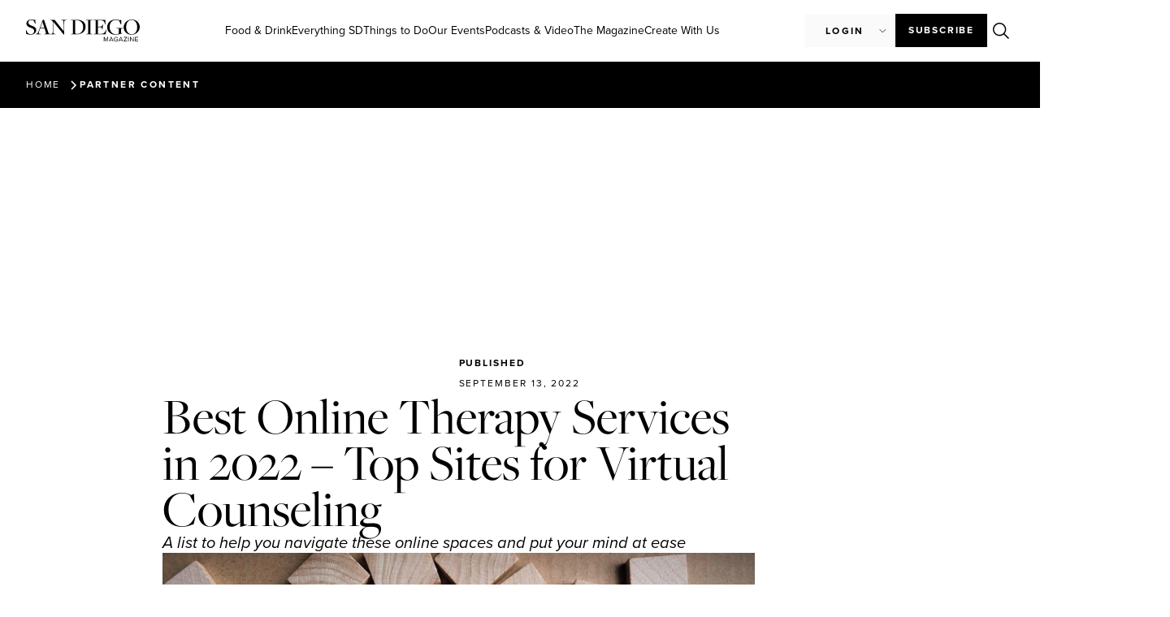

--- FILE ---
content_type: text/html; charset=UTF-8
request_url: https://sandiegomagazine.com/partner-content/best-online-therapy-services-in-2022-top-sites-for-virtual-counseling/
body_size: 42094
content:
<!doctype html>
<html lang="en-US">
<head>
	<!-- Google Tag Manager -->
	<script>(function(w,d,s,l,i){w[l]=w[l]||[];w[l].push({'gtm.start':
	new Date().getTime(),event:'gtm.js'});var f=d.getElementsByTagName(s)[0],
	j=d.createElement(s),dl=l!='dataLayer'?'&l='+l:'';j.async=true;j.src=
	'https://www.googletagmanager.com/gtm.js?id='+i+dl;f.parentNode.insertBefore(j,f);
	})(window,document,'script','dataLayer','GTM-M5H5LMHZ');</script>
	<!-- End Google Tag Manager -->

    <script async src="https://securepubads.g.doubleclick.net/tag/js/gpt.js"></script>
	<script>
	var adSlotsBuffer = [];
	var adInterstitialBuffer = [];
	</script>
	
	<meta charset="UTF-8">
	<meta name="viewport" content="width=device-width, initial-scale=1">
	<link rel="profile" href="https://gmpg.org/xfn/11">
	<meta name='robots' content='index, follow, max-image-preview:large, max-snippet:-1, max-video-preview:-1' />

	<!-- This site is optimized with the Yoast SEO plugin v26.6 - https://yoast.com/wordpress/plugins/seo/ -->
	<title>Best Online Therapy Services in 2022 – Top Sites for Virtual Counseling - San Diego Magazine</title>
	<link rel="canonical" href="https://sandiegomagazine.com/partner-content/best-online-therapy-services-in-2022-top-sites-for-virtual-counseling/" />
	<meta property="og:locale" content="en_US" />
	<meta property="og:type" content="article" />
	<meta property="og:title" content="Best Online Therapy Services in 2022 – Top Sites for Virtual Counseling - San Diego Magazine" />
	<meta property="og:description" content="A list to help you navigate these online spaces and put your mind at ease" />
	<meta property="og:url" content="https://sandiegomagazine.com/partner-content/best-online-therapy-services-in-2022-top-sites-for-virtual-counseling/" />
	<meta property="og:site_name" content="San Diego Magazine" />
	<meta property="article:publisher" content="https://www.facebook.com/sandiegomagazine" />
	<meta property="article:published_time" content="2022-09-13T11:00:00+00:00" />
	<meta property="article:modified_time" content="2023-09-19T17:28:38+00:00" />
	<meta property="og:image" content="https://sandiegomagazine.com/wp-content/uploads/2023/08/b94b30358e548c72f0cff3b2b7a62fec.jpg" />
	<meta property="og:image:width" content="1500" />
	<meta property="og:image:height" content="999" />
	<meta property="og:image:type" content="image/jpeg" />
	<meta name="author" content="San Diego Magazine" />
	<meta name="twitter:card" content="summary_large_image" />
	<meta name="twitter:creator" content="@SanDiegoMag" />
	<meta name="twitter:site" content="@SanDiegoMag" />
	<meta name="twitter:label1" content="Written by" />
	<meta name="twitter:data1" content="San Diego Magazine" />
	<meta name="twitter:label2" content="Est. reading time" />
	<meta name="twitter:data2" content="22 minutes" />
	<script type="application/ld+json" class="yoast-schema-graph">{"@context":"https://schema.org","@graph":[{"@type":"Article","@id":"https://sandiegomagazine.com/partner-content/best-online-therapy-services-in-2022-top-sites-for-virtual-counseling/#article","isPartOf":{"@id":"https://sandiegomagazine.com/partner-content/best-online-therapy-services-in-2022-top-sites-for-virtual-counseling/"},"author":{"name":"San Diego Magazine","@id":"https://sandiegomagazine.com/#/schema/person/5b5556b07748856131ff711d5ea2b740"},"headline":"Best Online Therapy Services in 2022 – Top Sites for Virtual Counseling","datePublished":"2022-09-13T11:00:00+00:00","dateModified":"2023-09-19T17:28:38+00:00","mainEntityOfPage":{"@id":"https://sandiegomagazine.com/partner-content/best-online-therapy-services-in-2022-top-sites-for-virtual-counseling/"},"wordCount":4567,"commentCount":0,"publisher":{"@id":"https://sandiegomagazine.com/#organization"},"image":{"@id":"https://sandiegomagazine.com/partner-content/best-online-therapy-services-in-2022-top-sites-for-virtual-counseling/#primaryimage"},"thumbnailUrl":"https://sandiegomagazine.com/wp-content/uploads/2023/08/b94b30358e548c72f0cff3b2b7a62fec.jpg","articleSection":["Partner Content"],"inLanguage":"en-US","potentialAction":[{"@type":"CommentAction","name":"Comment","target":["https://sandiegomagazine.com/partner-content/best-online-therapy-services-in-2022-top-sites-for-virtual-counseling/#respond"]}]},{"@type":"WebPage","@id":"https://sandiegomagazine.com/partner-content/best-online-therapy-services-in-2022-top-sites-for-virtual-counseling/","url":"https://sandiegomagazine.com/partner-content/best-online-therapy-services-in-2022-top-sites-for-virtual-counseling/","name":"Best Online Therapy Services in 2022 – Top Sites for Virtual Counseling - San Diego Magazine","isPartOf":{"@id":"https://sandiegomagazine.com/#website"},"primaryImageOfPage":{"@id":"https://sandiegomagazine.com/partner-content/best-online-therapy-services-in-2022-top-sites-for-virtual-counseling/#primaryimage"},"image":{"@id":"https://sandiegomagazine.com/partner-content/best-online-therapy-services-in-2022-top-sites-for-virtual-counseling/#primaryimage"},"thumbnailUrl":"https://sandiegomagazine.com/wp-content/uploads/2023/08/b94b30358e548c72f0cff3b2b7a62fec.jpg","datePublished":"2022-09-13T11:00:00+00:00","dateModified":"2023-09-19T17:28:38+00:00","breadcrumb":{"@id":"https://sandiegomagazine.com/partner-content/best-online-therapy-services-in-2022-top-sites-for-virtual-counseling/#breadcrumb"},"inLanguage":"en-US","potentialAction":[{"@type":"ReadAction","target":["https://sandiegomagazine.com/partner-content/best-online-therapy-services-in-2022-top-sites-for-virtual-counseling/"]}]},{"@type":"ImageObject","inLanguage":"en-US","@id":"https://sandiegomagazine.com/partner-content/best-online-therapy-services-in-2022-top-sites-for-virtual-counseling/#primaryimage","url":"https://sandiegomagazine.com/wp-content/uploads/2023/08/b94b30358e548c72f0cff3b2b7a62fec.jpg","contentUrl":"https://sandiegomagazine.com/wp-content/uploads/2023/08/b94b30358e548c72f0cff3b2b7a62fec.jpg","width":1500,"height":999},{"@type":"BreadcrumbList","@id":"https://sandiegomagazine.com/partner-content/best-online-therapy-services-in-2022-top-sites-for-virtual-counseling/#breadcrumb","itemListElement":[{"@type":"ListItem","position":1,"name":"Home","item":"https://sandiegomagazine.com/"},{"@type":"ListItem","position":2,"name":"Best Online Therapy Services in 2022 – Top Sites for Virtual Counseling"}]},{"@type":"WebSite","@id":"https://sandiegomagazine.com/#website","url":"https://sandiegomagazine.com/","name":"San Diego Magazine","description":"","publisher":{"@id":"https://sandiegomagazine.com/#organization"},"potentialAction":[{"@type":"SearchAction","target":{"@type":"EntryPoint","urlTemplate":"https://sandiegomagazine.com/?s={search_term_string}"},"query-input":{"@type":"PropertyValueSpecification","valueRequired":true,"valueName":"search_term_string"}}],"inLanguage":"en-US"},{"@type":"Organization","@id":"https://sandiegomagazine.com/#organization","name":"San Diego Magazine","url":"https://sandiegomagazine.com/","logo":{"@type":"ImageObject","inLanguage":"en-US","@id":"https://sandiegomagazine.com/#/schema/logo/image/","url":"https://sandiegomagazine.com/wp-content/uploads/2023/08/SDM_favicon.png","contentUrl":"https://sandiegomagazine.com/wp-content/uploads/2023/08/SDM_favicon.png","width":512,"height":512,"caption":"San Diego Magazine"},"image":{"@id":"https://sandiegomagazine.com/#/schema/logo/image/"},"sameAs":["https://www.facebook.com/sandiegomagazine","https://x.com/SanDiegoMag","https://www.instagram.com/sandiegomag/","https://www.youtube.com/user/sandiegomagazine","https://vimeo.com/user167810047"]},{"@type":"Person","@id":"https://sandiegomagazine.com/#/schema/person/5b5556b07748856131ff711d5ea2b740","name":"San Diego Magazine","image":{"@type":"ImageObject","inLanguage":"en-US","@id":"https://sandiegomagazine.com/#/schema/person/image/","url":"https://secure.gravatar.com/avatar/8ce6efa8c5978531efe49107e6005ba606f98a40cd16a95b7ba85f75ccdcacb7?s=96&d=mm&r=g","contentUrl":"https://secure.gravatar.com/avatar/8ce6efa8c5978531efe49107e6005ba606f98a40cd16a95b7ba85f75ccdcacb7?s=96&d=mm&r=g","caption":"San Diego Magazine"},"url":"https://sandiegomagazine.com/author/ignacio-castillo/"}]}</script>
	<!-- / Yoast SEO plugin. -->


<link rel="alternate" type="application/rss+xml" title="San Diego Magazine &raquo; Feed" href="https://sandiegomagazine.com/feed/" />
<link rel="alternate" type="application/rss+xml" title="San Diego Magazine &raquo; Comments Feed" href="https://sandiegomagazine.com/comments/feed/" />
<script id="wpp-js" src="https://sandiegomagazine.com/wp-content/plugins/wordpress-popular-posts/assets/js/wpp.min.js?ver=7.3.6" data-sampling="1" data-sampling-rate="100" data-api-url="https://sandiegomagazine.com/wp-json/wordpress-popular-posts" data-post-id="26890" data-token="9299d29b6b" data-lang="0" data-debug="0"></script>
<link rel="alternate" title="oEmbed (JSON)" type="application/json+oembed" href="https://sandiegomagazine.com/wp-json/oembed/1.0/embed?url=https%3A%2F%2Fsandiegomagazine.com%2Fpartner-content%2Fbest-online-therapy-services-in-2022-top-sites-for-virtual-counseling%2F" />
<link rel="alternate" title="oEmbed (XML)" type="text/xml+oembed" href="https://sandiegomagazine.com/wp-json/oembed/1.0/embed?url=https%3A%2F%2Fsandiegomagazine.com%2Fpartner-content%2Fbest-online-therapy-services-in-2022-top-sites-for-virtual-counseling%2F&#038;format=xml" />
<script>function cpLoadCSS(e,t,n){"use strict";var i=window.document.createElement("link"),o=t||window.document.getElementsByTagName("script")[0];return i.rel="stylesheet",i.href=e,i.media="only x",o.parentNode.insertBefore(i,o),setTimeout(function(){i.media=n||"all"}),i}</script><style>.cp-popup-container .cpro-overlay,.cp-popup-container .cp-popup-wrapper{opacity:0;visibility:hidden;display:none}</style><link rel="stylesheet" type="text/css" href="https://use.typekit.net/xjq8mgo.css">		<style id="content-control-block-styles">
			@media (max-width: 640px) {
	.cc-hide-on-mobile {
		display: none !important;
	}
}
@media (min-width: 641px) and (max-width: 920px) {
	.cc-hide-on-tablet {
		display: none !important;
	}
}
@media (min-width: 921px) and (max-width: 1440px) {
	.cc-hide-on-desktop {
		display: none !important;
	}
}		</style>
		<link rel='stylesheet' id='all-css-c5d93bc2494cae992b96eb96327192d6' href='https://sandiegomagazine.com/wp-content/boost-cache/static/f7af78a477.min.css' type='text/css' media='all' />
<style id='wp-img-auto-sizes-contain-inline-css'>
img:is([sizes=auto i],[sizes^="auto," i]){contain-intrinsic-size:3000px 1500px}
/*# sourceURL=wp-img-auto-sizes-contain-inline-css */
</style>
<style id='wp-emoji-styles-inline-css'>

	img.wp-smiley, img.emoji {
		display: inline !important;
		border: none !important;
		box-shadow: none !important;
		height: 1em !important;
		width: 1em !important;
		margin: 0 0.07em !important;
		vertical-align: -0.1em !important;
		background: none !important;
		padding: 0 !important;
	}
/*# sourceURL=wp-emoji-styles-inline-css */
</style>
<style id='global-styles-inline-css'>
:root{--wp--preset--aspect-ratio--square: 1;--wp--preset--aspect-ratio--4-3: 4/3;--wp--preset--aspect-ratio--3-4: 3/4;--wp--preset--aspect-ratio--3-2: 3/2;--wp--preset--aspect-ratio--2-3: 2/3;--wp--preset--aspect-ratio--16-9: 16/9;--wp--preset--aspect-ratio--9-16: 9/16;--wp--preset--color--black: #000000;--wp--preset--color--cyan-bluish-gray: #abb8c3;--wp--preset--color--white: #ffffff;--wp--preset--color--pale-pink: #f78da7;--wp--preset--color--vivid-red: #cf2e2e;--wp--preset--color--luminous-vivid-orange: #ff6900;--wp--preset--color--luminous-vivid-amber: #fcb900;--wp--preset--color--light-green-cyan: #7bdcb5;--wp--preset--color--vivid-green-cyan: #00d084;--wp--preset--color--pale-cyan-blue: #8ed1fc;--wp--preset--color--vivid-cyan-blue: #0693e3;--wp--preset--color--vivid-purple: #9b51e0;--wp--preset--gradient--vivid-cyan-blue-to-vivid-purple: linear-gradient(135deg,rgb(6,147,227) 0%,rgb(155,81,224) 100%);--wp--preset--gradient--light-green-cyan-to-vivid-green-cyan: linear-gradient(135deg,rgb(122,220,180) 0%,rgb(0,208,130) 100%);--wp--preset--gradient--luminous-vivid-amber-to-luminous-vivid-orange: linear-gradient(135deg,rgb(252,185,0) 0%,rgb(255,105,0) 100%);--wp--preset--gradient--luminous-vivid-orange-to-vivid-red: linear-gradient(135deg,rgb(255,105,0) 0%,rgb(207,46,46) 100%);--wp--preset--gradient--very-light-gray-to-cyan-bluish-gray: linear-gradient(135deg,rgb(238,238,238) 0%,rgb(169,184,195) 100%);--wp--preset--gradient--cool-to-warm-spectrum: linear-gradient(135deg,rgb(74,234,220) 0%,rgb(151,120,209) 20%,rgb(207,42,186) 40%,rgb(238,44,130) 60%,rgb(251,105,98) 80%,rgb(254,248,76) 100%);--wp--preset--gradient--blush-light-purple: linear-gradient(135deg,rgb(255,206,236) 0%,rgb(152,150,240) 100%);--wp--preset--gradient--blush-bordeaux: linear-gradient(135deg,rgb(254,205,165) 0%,rgb(254,45,45) 50%,rgb(107,0,62) 100%);--wp--preset--gradient--luminous-dusk: linear-gradient(135deg,rgb(255,203,112) 0%,rgb(199,81,192) 50%,rgb(65,88,208) 100%);--wp--preset--gradient--pale-ocean: linear-gradient(135deg,rgb(255,245,203) 0%,rgb(182,227,212) 50%,rgb(51,167,181) 100%);--wp--preset--gradient--electric-grass: linear-gradient(135deg,rgb(202,248,128) 0%,rgb(113,206,126) 100%);--wp--preset--gradient--midnight: linear-gradient(135deg,rgb(2,3,129) 0%,rgb(40,116,252) 100%);--wp--preset--font-size--small: 13px;--wp--preset--font-size--medium: 20px;--wp--preset--font-size--large: 36px;--wp--preset--font-size--x-large: 42px;--wp--preset--spacing--20: 0.44rem;--wp--preset--spacing--30: 0.67rem;--wp--preset--spacing--40: 1rem;--wp--preset--spacing--50: 1.5rem;--wp--preset--spacing--60: 2.25rem;--wp--preset--spacing--70: 3.38rem;--wp--preset--spacing--80: 5.06rem;--wp--preset--shadow--natural: 6px 6px 9px rgba(0, 0, 0, 0.2);--wp--preset--shadow--deep: 12px 12px 50px rgba(0, 0, 0, 0.4);--wp--preset--shadow--sharp: 6px 6px 0px rgba(0, 0, 0, 0.2);--wp--preset--shadow--outlined: 6px 6px 0px -3px rgb(255, 255, 255), 6px 6px rgb(0, 0, 0);--wp--preset--shadow--crisp: 6px 6px 0px rgb(0, 0, 0);}:root { --wp--style--global--content-size: 800px;--wp--style--global--wide-size: 1200px; }:where(body) { margin: 0; }.wp-site-blocks > .alignleft { float: left; margin-right: 2em; }.wp-site-blocks > .alignright { float: right; margin-left: 2em; }.wp-site-blocks > .aligncenter { justify-content: center; margin-left: auto; margin-right: auto; }:where(.wp-site-blocks) > * { margin-block-start: 24px; margin-block-end: 0; }:where(.wp-site-blocks) > :first-child { margin-block-start: 0; }:where(.wp-site-blocks) > :last-child { margin-block-end: 0; }:root { --wp--style--block-gap: 24px; }:root :where(.is-layout-flow) > :first-child{margin-block-start: 0;}:root :where(.is-layout-flow) > :last-child{margin-block-end: 0;}:root :where(.is-layout-flow) > *{margin-block-start: 24px;margin-block-end: 0;}:root :where(.is-layout-constrained) > :first-child{margin-block-start: 0;}:root :where(.is-layout-constrained) > :last-child{margin-block-end: 0;}:root :where(.is-layout-constrained) > *{margin-block-start: 24px;margin-block-end: 0;}:root :where(.is-layout-flex){gap: 24px;}:root :where(.is-layout-grid){gap: 24px;}.is-layout-flow > .alignleft{float: left;margin-inline-start: 0;margin-inline-end: 2em;}.is-layout-flow > .alignright{float: right;margin-inline-start: 2em;margin-inline-end: 0;}.is-layout-flow > .aligncenter{margin-left: auto !important;margin-right: auto !important;}.is-layout-constrained > .alignleft{float: left;margin-inline-start: 0;margin-inline-end: 2em;}.is-layout-constrained > .alignright{float: right;margin-inline-start: 2em;margin-inline-end: 0;}.is-layout-constrained > .aligncenter{margin-left: auto !important;margin-right: auto !important;}.is-layout-constrained > :where(:not(.alignleft):not(.alignright):not(.alignfull)){max-width: var(--wp--style--global--content-size);margin-left: auto !important;margin-right: auto !important;}.is-layout-constrained > .alignwide{max-width: var(--wp--style--global--wide-size);}body .is-layout-flex{display: flex;}.is-layout-flex{flex-wrap: wrap;align-items: center;}.is-layout-flex > :is(*, div){margin: 0;}body .is-layout-grid{display: grid;}.is-layout-grid > :is(*, div){margin: 0;}body{padding-top: 0px;padding-right: 0px;padding-bottom: 0px;padding-left: 0px;}a:where(:not(.wp-element-button)){text-decoration: underline;}:root :where(.wp-element-button, .wp-block-button__link){background-color: #32373c;border-width: 0;color: #fff;font-family: inherit;font-size: inherit;font-style: inherit;font-weight: inherit;letter-spacing: inherit;line-height: inherit;padding-top: calc(0.667em + 2px);padding-right: calc(1.333em + 2px);padding-bottom: calc(0.667em + 2px);padding-left: calc(1.333em + 2px);text-decoration: none;text-transform: inherit;}.has-black-color{color: var(--wp--preset--color--black) !important;}.has-cyan-bluish-gray-color{color: var(--wp--preset--color--cyan-bluish-gray) !important;}.has-white-color{color: var(--wp--preset--color--white) !important;}.has-pale-pink-color{color: var(--wp--preset--color--pale-pink) !important;}.has-vivid-red-color{color: var(--wp--preset--color--vivid-red) !important;}.has-luminous-vivid-orange-color{color: var(--wp--preset--color--luminous-vivid-orange) !important;}.has-luminous-vivid-amber-color{color: var(--wp--preset--color--luminous-vivid-amber) !important;}.has-light-green-cyan-color{color: var(--wp--preset--color--light-green-cyan) !important;}.has-vivid-green-cyan-color{color: var(--wp--preset--color--vivid-green-cyan) !important;}.has-pale-cyan-blue-color{color: var(--wp--preset--color--pale-cyan-blue) !important;}.has-vivid-cyan-blue-color{color: var(--wp--preset--color--vivid-cyan-blue) !important;}.has-vivid-purple-color{color: var(--wp--preset--color--vivid-purple) !important;}.has-black-background-color{background-color: var(--wp--preset--color--black) !important;}.has-cyan-bluish-gray-background-color{background-color: var(--wp--preset--color--cyan-bluish-gray) !important;}.has-white-background-color{background-color: var(--wp--preset--color--white) !important;}.has-pale-pink-background-color{background-color: var(--wp--preset--color--pale-pink) !important;}.has-vivid-red-background-color{background-color: var(--wp--preset--color--vivid-red) !important;}.has-luminous-vivid-orange-background-color{background-color: var(--wp--preset--color--luminous-vivid-orange) !important;}.has-luminous-vivid-amber-background-color{background-color: var(--wp--preset--color--luminous-vivid-amber) !important;}.has-light-green-cyan-background-color{background-color: var(--wp--preset--color--light-green-cyan) !important;}.has-vivid-green-cyan-background-color{background-color: var(--wp--preset--color--vivid-green-cyan) !important;}.has-pale-cyan-blue-background-color{background-color: var(--wp--preset--color--pale-cyan-blue) !important;}.has-vivid-cyan-blue-background-color{background-color: var(--wp--preset--color--vivid-cyan-blue) !important;}.has-vivid-purple-background-color{background-color: var(--wp--preset--color--vivid-purple) !important;}.has-black-border-color{border-color: var(--wp--preset--color--black) !important;}.has-cyan-bluish-gray-border-color{border-color: var(--wp--preset--color--cyan-bluish-gray) !important;}.has-white-border-color{border-color: var(--wp--preset--color--white) !important;}.has-pale-pink-border-color{border-color: var(--wp--preset--color--pale-pink) !important;}.has-vivid-red-border-color{border-color: var(--wp--preset--color--vivid-red) !important;}.has-luminous-vivid-orange-border-color{border-color: var(--wp--preset--color--luminous-vivid-orange) !important;}.has-luminous-vivid-amber-border-color{border-color: var(--wp--preset--color--luminous-vivid-amber) !important;}.has-light-green-cyan-border-color{border-color: var(--wp--preset--color--light-green-cyan) !important;}.has-vivid-green-cyan-border-color{border-color: var(--wp--preset--color--vivid-green-cyan) !important;}.has-pale-cyan-blue-border-color{border-color: var(--wp--preset--color--pale-cyan-blue) !important;}.has-vivid-cyan-blue-border-color{border-color: var(--wp--preset--color--vivid-cyan-blue) !important;}.has-vivid-purple-border-color{border-color: var(--wp--preset--color--vivid-purple) !important;}.has-vivid-cyan-blue-to-vivid-purple-gradient-background{background: var(--wp--preset--gradient--vivid-cyan-blue-to-vivid-purple) !important;}.has-light-green-cyan-to-vivid-green-cyan-gradient-background{background: var(--wp--preset--gradient--light-green-cyan-to-vivid-green-cyan) !important;}.has-luminous-vivid-amber-to-luminous-vivid-orange-gradient-background{background: var(--wp--preset--gradient--luminous-vivid-amber-to-luminous-vivid-orange) !important;}.has-luminous-vivid-orange-to-vivid-red-gradient-background{background: var(--wp--preset--gradient--luminous-vivid-orange-to-vivid-red) !important;}.has-very-light-gray-to-cyan-bluish-gray-gradient-background{background: var(--wp--preset--gradient--very-light-gray-to-cyan-bluish-gray) !important;}.has-cool-to-warm-spectrum-gradient-background{background: var(--wp--preset--gradient--cool-to-warm-spectrum) !important;}.has-blush-light-purple-gradient-background{background: var(--wp--preset--gradient--blush-light-purple) !important;}.has-blush-bordeaux-gradient-background{background: var(--wp--preset--gradient--blush-bordeaux) !important;}.has-luminous-dusk-gradient-background{background: var(--wp--preset--gradient--luminous-dusk) !important;}.has-pale-ocean-gradient-background{background: var(--wp--preset--gradient--pale-ocean) !important;}.has-electric-grass-gradient-background{background: var(--wp--preset--gradient--electric-grass) !important;}.has-midnight-gradient-background{background: var(--wp--preset--gradient--midnight) !important;}.has-small-font-size{font-size: var(--wp--preset--font-size--small) !important;}.has-medium-font-size{font-size: var(--wp--preset--font-size--medium) !important;}.has-large-font-size{font-size: var(--wp--preset--font-size--large) !important;}.has-x-large-font-size{font-size: var(--wp--preset--font-size--x-large) !important;}
:root :where(.wp-block-pullquote){font-size: 1.5em;line-height: 1.6;}
/*# sourceURL=global-styles-inline-css */
</style>
<script src="https://sandiegomagazine.com/wp-includes/js/dist/hooks.min.js?ver=2026011711" id="wp-hooks-js"></script>
<script src="https://sandiegomagazine.com/wp-includes/js/dist/i18n.min.js?ver=2026011711" id="wp-i18n-js"></script>
<script id="wp-i18n-js-after">
wp.i18n.setLocaleData( { 'text direction\u0004ltr': [ 'ltr' ] } );
//# sourceURL=wp-i18n-js-after
</script>
<script id="mwl-build-js-js-extra">
var mwl_settings = {"api_url":"https://sandiegomagazine.com/wp-json/meow-lightbox/v1/","rest_nonce":"9299d29b6b","plugin_url":"https://sandiegomagazine.com/wp-content/plugins/meow-lightbox/app/","version":"1766496491","settings":{"rtf_slider_fix":false,"engine":"default","backdrop_opacity":"90","theme":"dark","flat_orientation":"below","orientation":"auto","selector":".entry-content, .gallery, .mgl-gallery, .wp-block-gallery,  .wp-block-image","selector_ahead":false,"deep_linking":false,"deep_linking_slug":"mwl","rendering_delay":300,"include_orphans":false,"js_logs":false,"social_sharing":false,"social_sharing_facebook":true,"social_sharing_twitter":true,"social_sharing_pinterest":true,"separate_galleries":false,"disable_arrows_on_mobile":false,"animation_toggle":"none","animation_speed":"normal","low_res_placeholder":false,"wordpress_big_image":false,"right_click_protection":true,"magnification":true,"full_screen":true,"anti_selector":".blog, .archive, .emoji, .attachment-post-image, .no-lightbox","preloading":false,"download_link":false,"caption_source":"caption","caption_ellipsis":true,"exif":{"title":false,"caption":true,"camera":false,"lens":false,"date":false,"date_timezone":false,"shutter_speed":false,"aperture":false,"focal_length":false,"iso":false,"keywords":false,"metadata_toggle":false},"slideshow":{"enabled":false,"timer":3000},"map":{"enabled":false}}};
//# sourceURL=mwl-build-js-js-extra
</script>
<script src="https://sandiegomagazine.com/wp-content/plugins/meow-lightbox/app/lightbox.js?ver=2026011711" id="mwl-build-js-js"></script>
<script src="https://sandiegomagazine.com/wp-includes/js/jquery/jquery.min.js?ver=2026011711" id="jquery-core-js"></script>
<script src="https://sandiegomagazine.com/wp-includes/js/jquery/jquery-migrate.min.js?ver=2026011711" id="jquery-migrate-js"></script>
<script src="https://sandiegomagazine.com/wp-content/cache/cache-sdm-searchbar.js?ver=2026011711" id="sdm_searchbar_cache-js"></script>
<script src="https://sandiegomagazine.com/wp-content/plugins/sdm-custom-plugin/scripts/searchBar.js?ver=2026011711" id="sdm_searchbar_script-js"></script>
<script src="https://sandiegomagazine.com/wp-content/plugins/sdm-custom-plugin/scripts/loadmore_lightbox.js?ver=2026011711" id="sdm_loadmore_lightbox-js"></script>
<script src="https://sandiegomagazine.com/wp-content/plugins/sdm-custom-plugin/scripts/loadMoreHistory.js?ver=2026011711" id="sdm_loadmorehistory-js"></script>
<script src="https://sandiegomagazine.com/wp-content/plugins/elementor/assets/lib/font-awesome/js/v4-shims.min.js?ver=2026011711" id="font-awesome-4-shim-js"></script>
<script src="https://sandiegomagazine.com/wp-content/plugins/ultimate-member/assets/js/um-gdpr.min.js?ver=2026011711" id="um-gdpr-js"></script>
<link rel="https://api.w.org/" href="https://sandiegomagazine.com/wp-json/" /><link rel="alternate" title="JSON" type="application/json" href="https://sandiegomagazine.com/wp-json/wp/v2/posts/26890" /><link rel="EditURI" type="application/rsd+xml" title="RSD" href="https://sandiegomagazine.com/xmlrpc.php?rsd" />
<meta name="generator" content="WordPress 6.9" />
<link rel='shortlink' href='https://sandiegomagazine.com/?p=26890' />
            <style id="wpp-loading-animation-styles">@-webkit-keyframes bgslide{from{background-position-x:0}to{background-position-x:-200%}}@keyframes bgslide{from{background-position-x:0}to{background-position-x:-200%}}.wpp-widget-block-placeholder,.wpp-shortcode-placeholder{margin:0 auto;width:60px;height:3px;background:#dd3737;background:linear-gradient(90deg,#dd3737 0%,#571313 10%,#dd3737 100%);background-size:200% auto;border-radius:3px;-webkit-animation:bgslide 1s infinite linear;animation:bgslide 1s infinite linear}</style>
            <meta name="description" content="A list to help you navigate these online spaces and put your mind at ease">
<meta name="generator" content="Elementor 3.34.0; features: additional_custom_breakpoints; settings: css_print_method-external, google_font-disabled, font_display-swap">
<script async src="https://securepubads.g.doubleclick.net/tag/js/gpt.js"></script>
<script>
  window.googletag = window.googletag || {cmd: []};
  googletag.cmd.push(function() {
    googletag.defineSlot('/1050720/sdm-adventive-adhesion', [2, 1], 'div-gpt-ad-1726262539482-0').addService(googletag.pubads());
    googletag.pubads().enableSingleRequest();
    googletag.enableServices();
  });
</script>
<script>
    (function(e,t,o,n,p,r,i){e.visitorGlobalObjectAlias=n;e[e.visitorGlobalObjectAlias]=e[e.visitorGlobalObjectAlias]||function(){(e[e.visitorGlobalObjectAlias].q=e[e.visitorGlobalObjectAlias].q||[]).push(arguments)};e[e.visitorGlobalObjectAlias].l=(new Date).getTime();r=t.createElement("script");r.src=o;r.async=true;i=t.getElementsByTagName("script")[0];i.parentNode.insertBefore(r,i)})(window,document,"https://diffuser-cdn.app-us1.com/diffuser/diffuser.js","vgo");
    vgo('setAccount', '478911887');
    vgo('setTrackByDefault', true);

    vgo('process');
</script>
			<style>
				.e-con.e-parent:nth-of-type(n+4):not(.e-lazyloaded):not(.e-no-lazyload),
				.e-con.e-parent:nth-of-type(n+4):not(.e-lazyloaded):not(.e-no-lazyload) * {
					background-image: none !important;
				}
				@media screen and (max-height: 1024px) {
					.e-con.e-parent:nth-of-type(n+3):not(.e-lazyloaded):not(.e-no-lazyload),
					.e-con.e-parent:nth-of-type(n+3):not(.e-lazyloaded):not(.e-no-lazyload) * {
						background-image: none !important;
					}
				}
				@media screen and (max-height: 640px) {
					.e-con.e-parent:nth-of-type(n+2):not(.e-lazyloaded):not(.e-no-lazyload),
					.e-con.e-parent:nth-of-type(n+2):not(.e-lazyloaded):not(.e-no-lazyload) * {
						background-image: none !important;
					}
				}
			</style>
			<link rel="icon" href="https://sandiegomagazine.com/wp-content/uploads/2023/06/SDM_favicon-100x100.png" sizes="32x32" />
<link rel="icon" href="https://sandiegomagazine.com/wp-content/uploads/2023/06/SDM_favicon-300x300.png" sizes="192x192" />
<link rel="apple-touch-icon" href="https://sandiegomagazine.com/wp-content/uploads/2023/06/SDM_favicon-300x300.png" />
<meta name="msapplication-TileImage" content="https://sandiegomagazine.com/wp-content/uploads/2023/06/SDM_favicon-300x300.png" />

		<script type="text/javascript" src="//embeds.iubenda.com/widgets/4c28cf0f-e699-4fbc-9a95-53d3a1e093a7.js"></script>
</head>
<body class="wp-singular post-template-default single single-post postid-26890 single-format-standard wp-custom-logo wp-embed-responsive wp-theme-hello-elementor wp-child-theme-hello-theme-child-master hello-elementor-default elementor-default elementor-template-full-width elementor-kit-5 elementor-page-101142 elementor-page-190 elementor-page-567 elementor-page-23748 elementor-page-43968 elementor-page-44005 elementor-page-44071 elementor-page-44120 elementor-page-44281">
	
	<!-- Google Tag Manager (noscript) -->
	<noscript><iframe src="https://www.googletagmanager.com/ns.html?id=GTM-M5H5LMHZ"
	height="0" width="0" style="display:none;visibility:hidden"></iframe></noscript>
	<!-- End Google Tag Manager (noscript) -->



<a class="skip-link screen-reader-text" href="#content">Skip to content</a>

		<header data-elementor-type="header" data-elementor-id="12" class="elementor elementor-12 elementor-location-header" data-elementor-post-type="elementor_library">
			<div class="elementor-element elementor-element-366c0d3e e-con-full e-flex e-con e-parent" data-id="366c0d3e" data-element_type="container">
				<div class="elementor-element elementor-element-5d71380 elementor-hidden-tablet elementor-hidden-mobile elementor-widget elementor-widget-sdm_desktop_menu" data-id="5d71380" data-element_type="widget" data-widget_type="sdm_desktop_menu.default">
				<div class="elementor-widget-container">
					<div id="desktop-menu"> <div id="desktop-menu-top"> <a id="logo-container" href="https://sandiegomagazine.com"><img src="/wp-content/plugins/sdm-custom-plugin/assets/logos/sdm-black-logo-mag-header.svg" alt="San Diego Magazine Logo" id="desktop-menu-logo" /></a> <div id="menu-links-list"> <a href="https://sandiegomagazine.com/category/food-drink/" category="1359"  class="category-link" >Food &amp; Drink</a> <a href="https://sandiegomagazine.com/category/everything-sd/" category="43868"  class="category-link" >Everything SD</a> <a href="https://sandiegomagazine.com/category/things-to-do/" category="1379"  class="category-link" >Things to Do</a> <a href="https://sandiegomagazine.com/magazine-events/" category="56549"  class="category-link" >Our Events</a> <a href="https://sandiegomagazine.com/category/listen/" category="59635"  class="category-link" >Podcasts & Video</a> <a href="https://sandiegomagazine.com/category/features/" category="1392"  class="category-link" >The Magazine</a> <a href="https://www.herewearestudios.com/" category="117923"  class="direct-link" target="_blank" >Create With Us</a> </div> <div id="user-buttons-search-list"> <div id="user-buttons"> <div id="login_dropdown_desktop"><span>Login</span></div> </div><div class="closed" id="login_menu_desktop"><a href="https://mysandiegomagazine.darwin.cx/userLogin" class="user-dropdown-menu-item">Subscribers</a><a href="/login">Submit event</a></div> <a href="https://sandiegomagazine.secure.darwin.cx/J3WEB23S" target="_blank" class="primary-button">Subscribe</a> <div id="menu-desktop-search-icon" class="searchbar-icon"></div> </div></div><div id="desktop-fold-menu" class="closed"> <div class="category-menu-links-preview" category="1359"><div class="title-subcategory-links"><a class="category-title" href="https://sandiegomagazine.com/category/food-drink/">Food &amp; Drink</a><div class="subcategory-list"> <a href="https://sandiegomagazine.com/food-drink/best-restaurants-san-diego-2025/" class="subcategory-link">Best Restaurants 2025</a> <a href="https://bosdvote.sdmag.com" class="subcategory-link">Vote: Best of San Diego 2026 Ballot</a> <a href="https://sandiegomagazine.com/category/reviews/" class="subcategory-link">Reviews</a> <a href="https://sandiegomagazine.com/category/food-drink/food-news/" class="subcategory-link">Food News</a> <a href="https://sandiegomagazine.com/category/food-drink/openings/" class="subcategory-link">Openings</a> <a href="https://sandiegomagazine.com/category/podcasts-video/happy-half-hour/" class="subcategory-link">Happy Half Hour</a> <a href="https://sandiegomagazine.com/category/food-drink/staff-picks/" class="subcategory-link">Staff Picks</a> <a href="https://connect.sandiegomagazine.com/maindish" class="subcategory-link">Main Dish (Newsletter)</a> </div></div><div class="last-posts-container"> <p class="tagline">Featured articles</p> <div class="post-preview-container"></div> <div class="scroller-dots-container">
                <div class="scroller-dots">
                  <div index="0" category="1359" class="scroller-dot active"></div>
                  <div index="1" class="scroller-dot inactive" category="1359"></div>
                  <div index="2" class="scroller-dot inactive" category="1359"></div>
                </div>
              </div>
            </div>
          </div> <div class="category-menu-links-preview" category="43868"><div class="title-subcategory-links"><a class="category-title" href="https://sandiegomagazine.com/category/everything-sd/">Everything SD</a><div class="subcategory-list"> <a href="https://sandiegomagazine.com/category/everything-sd/arts-culture/" class="subcategory-link">Arts &amp; Culture</a> <a href="https://sandiegomagazine.com/category/everything-sd/living-design/" class="subcategory-link">Living &amp; Design</a> <a href="https://sandiegomagazine.com/category/everything-sd/health-fitness/" class="subcategory-link">Health &amp; Fitness</a> <a href="https://sandiegomagazine.com/category/sports/" class="subcategory-link">Sports</a> <a href="https://sandiegomagazine.com/category/everything-sd/love-dating/" class="subcategory-link">Love &amp; Dating</a> <a href="https://sandiegomagazine.com/category/charitable-sd/" class="subcategory-link">Charitable SD</a> <a href="https://sandiegomagazine.com/category/guides/" class="subcategory-link">Guides</a> <a href="https://sandiegomagazine.com/category/partner-content/" class="subcategory-link">Partner Content</a> <a href="https://connect.sandiegomagazine.com/newsletter" class="subcategory-link">Best of San Diego (Newsletter)</a> <a href="https://bosdvote.sdmag.com" class="subcategory-link">Vote: Best of San Diego 2026 Ballot</a> </div></div><div class="last-posts-container"> <p class="tagline">Featured articles</p> <div class="post-preview-container"><div class="post-card" index="0" onclick="location.href='https://sandiegomagazine.com/things-to-do/things-to-do-san-diego-this-weekend-october-15-19/';"> <div class="post-image"> <img src="https://sandiegomagazine.com/wp-content/uploads/2025/10/Mission-Bayfest-2-1024x683.jpg.webp" alt="18 Things to Do in San Diego This Weekend: October 15–19"/> </div> <div class="post-preview-text-container"> <div class="post-tag-and-title"> <p class="category-tag">Things to Do</p> <h3>18 Things to Do in San Diego This W...</h3> </div> <a href="https://sandiegomagazine.com/things-to-do/things-to-do-san-diego-this-weekend-october-15-19/" class="read-article-cta">Read article</a> </div> </div><div class="post-card" index="1" onclick="location.href='https://sandiegomagazine.com/guides/8-of-the-strangest-most-newsworthy-moments-in-sd-history/';"> <div class="post-image"> <img src="https://sandiegomagazine.com/wp-content/uploads/2023/09/582ef09cd3b1bc1bc4b049a6d85aedcb-1-1024x576.jpg" alt="8 of the Weirdest  Moments in San Diego History"/> </div> <div class="post-preview-text-container"> <div class="post-tag-and-title"> <p class="category-tag">Guides</p> <h3>8 of the Weirdest  Moments in San D...</h3> </div> <a href="https://sandiegomagazine.com/guides/8-of-the-strangest-most-newsworthy-moments-in-sd-history/" class="read-article-cta">Read article</a> </div> </div><div class="post-card" index="2" onclick="location.href='https://sandiegomagazine.com/everything-sd/living-design/how-to-estate-sale-like-a-pro/';"> <div class="post-image"> <img src="https://sandiegomagazine.com/wp-content/uploads/2023/08/058ac923934519865342f8d4701774a7-1.jpg" alt="How to Estate Sale Like a Pro"/> </div> <div class="post-preview-text-container"> <div class="post-tag-and-title"> <p class="category-tag">Things to Do</p> <h3>How to Estate Sale Like a Pro</h3> </div> <a href="https://sandiegomagazine.com/everything-sd/living-design/how-to-estate-sale-like-a-pro/" class="read-article-cta">Read article</a> </div> </div></div> <div class="scroller-dots-container">
                <div class="scroller-dots">
                  <div index="0" category="43868" class="scroller-dot active"></div>
                  <div index="1" class="scroller-dot inactive" category="43868"></div>
                  <div index="2" class="scroller-dot inactive" category="43868"></div>
                </div>
              </div>
            </div>
          </div> <div class="category-menu-links-preview" category="1379"><div class="title-subcategory-links"><a class="category-title" href="https://sandiegomagazine.com/category/things-to-do/">Things to Do</a><div class="subcategory-list"> <a href="https://sandiegomagazine.com/category/things-to-do/travel/" class="subcategory-link">Travel</a> <a href="https://sandiegomagazine.com/category/things-to-do/theatre/" class="subcategory-link">Theatre</a> <a href="https://sandiegomagazine.com/category/things-to-do/music/" class="subcategory-link">Music</a> <a href="https://sandiegomagazine.com/category/things-to-do/hiking/" class="subcategory-link">Hiking</a> <a href="https://sandiegomagazine.com/community-events/" class="subcategory-link">Calendar Listings</a> <a href="https://sandiegomagazine.com/san-diego-magazine-insider-sign-up/" class="subcategory-link">San Diego Mag Insiders</a> </div></div><div class="last-posts-container"> <p class="tagline">Featured articles</p> <div class="post-preview-container"><div class="post-card" index="0" onclick="location.href='https://sandiegomagazine.com/things-to-do/things-to-do-san-diego-this-weekend-october-15-19/';"> <div class="post-image"> <img src="https://sandiegomagazine.com/wp-content/uploads/2025/10/Mission-Bayfest-2-1024x683.jpg.webp" alt="18 Things to Do in San Diego This Weekend: October 15–19"/> </div> <div class="post-preview-text-container"> <div class="post-tag-and-title"> <p class="category-tag">Things to Do</p> <h3>18 Things to Do in San Diego This W...</h3> </div> <a href="https://sandiegomagazine.com/things-to-do/things-to-do-san-diego-this-weekend-october-15-19/" class="read-article-cta">Read article</a> </div> </div><div class="post-card" index="1" onclick="location.href='https://sandiegomagazine.com/things-to-do/san-diego-sports-events-september-2024/';"> <div class="post-image"> <img src="https://sandiegomagazine.com/wp-content/uploads/2024/09/San-Diego-State-Aztecs-1024x576.jpeg" alt="5 San Diego Sports Events to Watch this Month: Sept. 2024"/> </div> <div class="post-preview-text-container"> <div class="post-tag-and-title"> <p class="category-tag">Things to Do</p> <h3>5 San Diego Sports Events to Watch ...</h3> </div> <a href="https://sandiegomagazine.com/things-to-do/san-diego-sports-events-september-2024/" class="read-article-cta">Read article</a> </div> </div><div class="post-card" index="2" onclick="location.href='https://sandiegomagazine.com/things-to-do/where-to-celebrate-the-fourth-of-july-in-san-diego-2023/';"> <div class="post-image"> <img src="https://sandiegomagazine.com/wp-content/uploads/2023/08/065d35e423c8b1d60e4eb4a724e411df-1024x678.jpg" alt="Where to Celebrate the Fourth of July in San Diego 2023"/> </div> <div class="post-preview-text-container"> <div class="post-tag-and-title"> <p class="category-tag">Things to Do</p> <h3>Where to Celebrate the Fourth of Ju...</h3> </div> <a href="https://sandiegomagazine.com/things-to-do/where-to-celebrate-the-fourth-of-july-in-san-diego-2023/" class="read-article-cta">Read article</a> </div> </div></div> <div class="scroller-dots-container">
                <div class="scroller-dots">
                  <div index="0" category="1379" class="scroller-dot active"></div>
                  <div index="1" class="scroller-dot inactive" category="1379"></div>
                  <div index="2" class="scroller-dot inactive" category="1379"></div>
                </div>
              </div>
            </div>
          </div> <div class="category-menu-links-preview" category="56549"><div class="title-subcategory-links"><a class="category-title" href="https://sandiegomagazine.com/magazine-events/">Our Events</a><div class="subcategory-list"> <a href="https://sandiegomagazine.com/magazine-events/" class="subcategory-link">Upcoming Events</a> <a href="/magazine-events/#past-events" class="subcategory-link">Past Events</a> </div></div><div class="last-posts-container"> <p class="tagline">What's next</p> <div class="post-preview-container"></div> <div class="scroller-dots-container">
                <div class="scroller-dots">
                  <div index="0" category="56549" class="scroller-dot active"></div>
                  <div index="1" class="scroller-dot inactive" category="56549"></div>
                  <div index="2" class="scroller-dot inactive" category="56549"></div>
                </div>
              </div>
            </div>
          </div> <div class="category-menu-links-preview" category="59635"><div class="title-subcategory-links"><a class="category-title" href="https://sandiegomagazine.com/category/listen/">Podcasts & Video</a><div class="subcategory-list"> <a href="https://sandiegomagazine.com/listen/happy-half-hour-podcast/" class="subcategory-link">Happy Half Hour Podcast</a> <a href="https://sandiegomagazine.com/listen/the-plant-lady/" class="subcategory-link">The Plant Lady</a> <a href="https://sandiegomagazine.com/listen/not-a-parenting-podcast/" class="subcategory-link">Not a Parenting Podcast</a> <a href="https://sandiegomagazine.com/category/watch/" class="subcategory-link">Video</a> </div></div><div class="last-posts-container"> <p class="tagline">Featured articles</p> <div class="post-preview-container"></div> <div class="scroller-dots-container">
                <div class="scroller-dots">
                  <div index="0" category="59635" class="scroller-dot active"></div>
                  <div index="1" class="scroller-dot inactive" category="59635"></div>
                  <div index="2" class="scroller-dot inactive" category="59635"></div>
                </div>
              </div>
            </div>
          </div> <div class="category-menu-links-preview" category="1392"><div class="title-subcategory-links"><a class="category-title" href="https://sandiegomagazine.com/category/features/">The Magazine</a><div class="subcategory-list"> <a href="https://sandiegomagazine.com/category/features/" class="subcategory-link">Features</a> <a href="/the-magazine" class="subcategory-link">About Us</a> <a href="https://sandiegomagazine.secure.darwin.cx/J3WEB23S" class="subcategory-link">Subscribe</a> <a href="https://sandiegomagazine.ac-page.com/advertise" class="subcategory-link">Advertise</a> <a href="https://sandiegomagazine.com/the-magazine/careers/" class="subcategory-link">Careers</a> <a href="https://sandiegomagazine.secure.darwin.cx/J3WEB23S" class="subcategory-link">Give a Gift</a> <a href="https://mysandiegomagazine.darwin.cx/userLogin" class="subcategory-link">Subscriber Services</a> <a href="https://newskeepsake.com/pages/san-diego-magazine" class="subcategory-link">The Plaque Store</a> </div></div><div class="last-posts-container"> <p class="tagline">Featured articles</p> <div class="post-preview-container"></div> <div class="scroller-dots-container">
                <div class="scroller-dots">
                  <div index="0" category="1392" class="scroller-dot active"></div>
                  <div index="1" class="scroller-dot inactive" category="1392"></div>
                  <div index="2" class="scroller-dot inactive" category="1392"></div>
                </div>
              </div>
            </div>
          </div> <div class="category-menu-links-preview" category="117923"><div class="title-subcategory-links"><a class="category-title" href="https://www.herewearestudios.com/">Create With Us</a><div class="subcategory-list"> </div></div><div class="last-posts-container"> <p class="tagline">Featured articles</p> <div class="post-preview-container"> <div class="post-card" index="0"> <div class="post-image"> <img src="https://sandiegomagazine.com/wp-content/uploads/2025/10/Mission-Bayfest-2-1024x683.jpg.webp" alt="18 Things to Do in San Diego This Weekend: October 15–19"/> </div> <div class="post-preview-text-container"> <div class="post-tag-and-title"> <p class="category-tag">Things to Do</p> <h3>18 Things to Do in San Diego This W...</h3> </div> <a href="https://sandiegomagazine.com/things-to-do/things-to-do-san-diego-this-weekend-october-15-19/" class="read-article-cta">Read article</a> </div> </div> <div class="post-card" index="1"> <div class="post-image"> <img src="https://sandiegomagazine.com/wp-content/uploads/2024/09/San-Diego-State-Aztecs-1024x576.jpeg" alt="5 San Diego Sports Events to Watch this Month: Sept. 2024"/> </div> <div class="post-preview-text-container"> <div class="post-tag-and-title"> <p class="category-tag">Things to Do</p> <h3>5 San Diego Sports Events to Watch ...</h3> </div> <a href="https://sandiegomagazine.com/things-to-do/san-diego-sports-events-september-2024/" class="read-article-cta">Read article</a> </div> </div> <div class="post-card" index="2"> <div class="post-image"> <img src="https://sandiegomagazine.com/wp-content/uploads/2023/09/582ef09cd3b1bc1bc4b049a6d85aedcb-1-1024x576.jpg" alt="8 of the Weirdest  Moments in San Diego History"/> </div> <div class="post-preview-text-container"> <div class="post-tag-and-title"> <p class="category-tag">Guides</p> <h3>8 of the Weirdest  Moments in San D...</h3> </div> <a href="https://sandiegomagazine.com/guides/8-of-the-strangest-most-newsworthy-moments-in-sd-history/" class="read-article-cta">Read article</a> </div> </div></div> <div class="scroller-dots-container">
                <div class="scroller-dots">
                  <div index="0" category="117923" class="scroller-dot active"></div>
                  <div index="1" class="scroller-dot inactive" category="117923"></div>
                  <div index="2" class="scroller-dot inactive" category="117923"></div>
                </div>
              </div>
            </div>
          </div> <div id="newsletter-bottom-bar"><div id="newsletter-container"><p>Ready to know more about San Diego?</p><a href="https://sandiegomagazine.secure.darwin.cx/J3WEB23S" target="_blank" class="secondary-button">Subscribe</a></div></div></div></div><div id="extra-spacing-desktop"></div>				</div>
				</div>
				<div class="elementor-element elementor-element-a8364cf elementor-hidden-desktop elementor-widget elementor-widget-sdm_mobile_menu" data-id="a8364cf" data-element_type="widget" data-widget_type="sdm_mobile_menu.default">
				<div class="elementor-widget-container">
					<div id="mobile-menu"><div id="logo-buttons-container" class="closed"><a href="https://sandiegomagazine.com" id="logo-container"><img src="/wp-content/plugins/sdm-custom-plugin/assets/logos/sdm-black-logo-mag-header.svg" alt="San Diego Magazine Logo" id="mobile-menu-logo" /></a><div id="menu-icons-container"><a href="https://sandiegomagazine.secure.darwin.cx/J3WEB23S" target="_blank" id="subscription_button" style="display:none">Subscribe</a><div id="menu-mobile-search-icon" class="searchbar-icon"></div><div id="menu-mobile-hamburger-menu-icon" class="closed"></div></div></div><div id="menu-container" class="closed"><div id="items-container"><div class="category-container closed" category="1359"><div class="dropdown-container"><a href="https://sandiegomagazine.com/category/food-drink/" class="category-link">Food &amp; Drink</a><div class="category-chevron" category="1359"></div></div><div class="subcategory-container"><a href="https://sandiegomagazine.com/food-drink/best-restaurants-san-diego-2025/" class="subcategory-link">Best Restaurants 2025</a><a href="https://bosdvote.sdmag.com" class="subcategory-link">Vote: Best of San Diego 2026 Ballot</a><a href="https://sandiegomagazine.com/category/reviews/" class="subcategory-link">Reviews</a><a href="https://sandiegomagazine.com/category/food-drink/food-news/" class="subcategory-link">Food News</a><a href="https://sandiegomagazine.com/category/food-drink/openings/" class="subcategory-link">Openings</a><a href="https://sandiegomagazine.com/category/podcasts-video/happy-half-hour/" class="subcategory-link">Happy Half Hour</a><a href="https://sandiegomagazine.com/category/food-drink/staff-picks/" class="subcategory-link">Staff Picks</a><a href="https://connect.sandiegomagazine.com/maindish" class="subcategory-link">Main Dish (Newsletter)</a></div></div><div class="category-container closed" category="43868"><div class="dropdown-container"><a href="https://sandiegomagazine.com/category/everything-sd/" class="category-link">Everything SD</a><div class="category-chevron" category="43868"></div></div><div class="subcategory-container"><a href="https://sandiegomagazine.com/category/everything-sd/arts-culture/" class="subcategory-link">Arts &amp; Culture</a><a href="https://sandiegomagazine.com/category/everything-sd/living-design/" class="subcategory-link">Living &amp; Design</a><a href="https://sandiegomagazine.com/category/everything-sd/health-fitness/" class="subcategory-link">Health &amp; Fitness</a><a href="https://sandiegomagazine.com/category/sports/" class="subcategory-link">Sports</a><a href="https://sandiegomagazine.com/category/everything-sd/love-dating/" class="subcategory-link">Love &amp; Dating</a><a href="https://sandiegomagazine.com/category/charitable-sd/" class="subcategory-link">Charitable SD</a><a href="https://sandiegomagazine.com/category/guides/" class="subcategory-link">Guides</a><a href="https://sandiegomagazine.com/category/partner-content/" class="subcategory-link">Partner Content</a><a href="https://connect.sandiegomagazine.com/newsletter" class="subcategory-link">Best of San Diego (Newsletter)</a><a href="https://bosdvote.sdmag.com" class="subcategory-link">Vote: Best of San Diego 2026 Ballot</a></div></div><div class="category-container closed" category="1379"><div class="dropdown-container"><a href="https://sandiegomagazine.com/category/things-to-do/" class="category-link">Things to Do</a><div class="category-chevron" category="1379"></div></div><div class="subcategory-container"><a href="https://sandiegomagazine.com/category/things-to-do/travel/" class="subcategory-link">Travel</a><a href="https://sandiegomagazine.com/category/things-to-do/theatre/" class="subcategory-link">Theatre</a><a href="https://sandiegomagazine.com/category/things-to-do/music/" class="subcategory-link">Music</a><a href="https://sandiegomagazine.com/category/things-to-do/hiking/" class="subcategory-link">Hiking</a><a href="https://sandiegomagazine.com/community-events/" class="subcategory-link">Calendar Listings</a><a href="https://sandiegomagazine.com/san-diego-magazine-insider-sign-up/" class="subcategory-link">San Diego Mag Insiders</a></div></div><div class="category-container closed" category="56549"><div class="dropdown-container"><a href="https://sandiegomagazine.com/magazine-events/" class="category-link">Our Events</a><div class="category-chevron" category="56549"></div></div><div class="subcategory-container"><a href="https://sandiegomagazine.com/magazine-events/" class="subcategory-link">Upcoming Events</a><a href="/magazine-events/#past-events" class="subcategory-link">Past Events</a></div></div><div class="category-container closed" category="59635"><div class="dropdown-container"><a href="https://sandiegomagazine.com/category/listen/" class="category-link">Podcasts & Video</a><div class="category-chevron" category="59635"></div></div><div class="subcategory-container"><a href="https://sandiegomagazine.com/listen/happy-half-hour-podcast/" class="subcategory-link">Happy Half Hour Podcast</a><a href="https://sandiegomagazine.com/listen/the-plant-lady/" class="subcategory-link">The Plant Lady</a><a href="https://sandiegomagazine.com/listen/not-a-parenting-podcast/" class="subcategory-link">Not a Parenting Podcast</a><a href="https://sandiegomagazine.com/category/watch/" class="subcategory-link">Video</a></div></div><div class="category-container closed" category="1392"><div class="dropdown-container"><a href="https://sandiegomagazine.com/category/features/" class="category-link">The Magazine</a><div class="category-chevron" category="1392"></div></div><div class="subcategory-container"><a href="https://sandiegomagazine.com/category/features/" class="subcategory-link">Features</a><a href="/the-magazine" class="subcategory-link">About Us</a><a href="https://sandiegomagazine.secure.darwin.cx/J3WEB23S" class="subcategory-link">Subscribe</a><a href="https://sandiegomagazine.ac-page.com/advertise" class="subcategory-link">Advertise</a><a href="https://sandiegomagazine.com/the-magazine/careers/" class="subcategory-link">Careers</a><a href="https://sandiegomagazine.secure.darwin.cx/J3WEB23S" class="subcategory-link">Give a Gift</a><a href="https://mysandiegomagazine.darwin.cx/userLogin" class="subcategory-link">Subscriber Services</a><a href="https://newskeepsake.com/pages/san-diego-magazine" class="subcategory-link">The Plaque Store</a></div></div><div class="direct-link" category="117923"><a href="https://www.herewearestudios.com/" target="_blank">Create With Us</a></div></div><div id="newsletter-container"><p>Ready to know more about San Diego?</p><div id="user-buttons"><div id="login_dropdown_mobile"><span>Login</span></div><div class="closed" id="login_menu_mobile"><a href="https://mysandiegomagazine.darwin.cx/userLogin" class="user-dropdown-menu-item">Subscribers</a><a href="/login">Submit event</a></div></div></div></div></div><div id="extra-spacing-mobile"></div>				</div>
				</div>
				<div class="elementor-element elementor-element-60263ea elementor-widget elementor-widget-sdm_searchbar" data-id="60263ea" data-element_type="widget" data-widget_type="sdm_searchbar.default">
				<div class="elementor-widget-container">
					<div id="searchbar" >
        <div class="searchbar-container">
        <h5>Search</h5>
        <button id="searchbar-close">Close</button>
        <form id="searchbar-form" action="/" method="get">
            <input type="text" name="s" autocomplete="off" value="" id="searchbar-keywords" placeholder="Enter keywords...">
            <div class="search-text-arrow"></div>
            
        <h6 >Suggestions</h6>
        <ul id="searchbar-suggestions">
           
        </ul>
        <div id="searchbar-dates" class="inactive">
        <label for="searchbar-from" >From</label>
        <input type="date" id="searchbar-from" name="start_date" value="2013-01-01"  data-initial="2013-01-01" class="searchbar-date-selector"></input>
        <label for="searchbar-to">To</label>
        <input type="date" id="searchbar-to" name="end_date" value="2026-01-17" data-initial="2026-01-17" class="searchbar-date-selector"></input>
        </div>
        <input id="post_type" name="post_type" type="hidden" value="post" />
        <input type="submit" id="searchbar-submit" value="Search" ></input>
        </form>
        </div>          
        </div>				</div>
				</div>
				</div>
				</header>
				<div data-elementor-type="single-post" data-elementor-id="101142" class="elementor elementor-101142 elementor-location-single post-26890 post type-post status-publish format-standard has-post-thumbnail hentry category-partner-content category_labels-partner-content" data-elementor-post-type="elementor_library">
			<div class="elementor-element elementor-element-50a3fffc e-con-full e-flex e-con e-parent" data-id="50a3fffc" data-element_type="container">
				<div class="elementor-element elementor-element-2fa8365d elementor-widget elementor-widget-sdm_breadcrumbs" data-id="2fa8365d" data-element_type="widget" data-widget_type="sdm_breadcrumbs.default">
				<div class="elementor-widget-container">
					<div class="breadcrumbs-container"><a class="breadcrumb-item" href="https://sandiegomagazine.com">Home</a><a class="breadcrumb-item" href="https://sandiegomagazine.com/partner-content">Partner content</a></div>				</div>
				</div>
		<div class="elementor-element elementor-element-1c4b00bc e-con-full e-flex e-con e-child" data-id="1c4b00bc" data-element_type="container">
				<div class="elementor-element elementor-element-2891dc7b elementor-hidden-tablet elementor-hidden-mobile elementor-widget elementor-widget-sdm_ad_inventory_unit" data-id="2891dc7b" data-element_type="widget" data-widget_type="sdm_ad_inventory_unit.default">
				<div class="elementor-widget-container">
					<div id='sdm-adv-57730' class='ad-inventory-unit' style=' min-width: 970px; min-height: 250px;'></div><script>adSlotsBuffer.push({"id":57730,"divId":"sdm-adv-57730","path":"\/1050720\/fallback-article-desktop-top","position":"top","context":"desktop","sizes":[[728,90],[970,250],[970,90],[2,1]]});</script>				</div>
				</div>
				<div class="elementor-element elementor-element-4def9bcd elementor-hidden-desktop elementor-widget elementor-widget-sdm_ad_inventory_unit" data-id="4def9bcd" data-element_type="widget" data-widget_type="sdm_ad_inventory_unit.default">
				<div class="elementor-widget-container">
					<div id='sdm-adv-59776' class='ad-inventory-unit' style=' min-width: 320px; min-height: 50px;'></div><script>adSlotsBuffer.push({"id":59776,"divId":"sdm-adv-59776","path":"\/1050720\/fallback-article-mobile-top","position":"top","context":"mobile","sizes":[[320,50]]});</script>				</div>
				</div>
				</div>
				</div>
		<div class="elementor-element elementor-element-36898903 e-con-full e-flex e-con e-parent" data-id="36898903" data-element_type="container">
		<div class="elementor-element elementor-element-10fec34f e-con-full e-flex e-con e-child" data-id="10fec34f" data-element_type="container">
				</div>
		<div class="elementor-element elementor-element-206f5cb7 e-con-full e-flex e-con e-child" data-id="206f5cb7" data-element_type="container">
		<div class="elementor-element elementor-element-6d73a1c1 e-con-full e-flex e-con e-child" data-id="6d73a1c1" data-element_type="container">
		<div class="elementor-element elementor-element-3f597e1b e-con-full e-flex e-con e-child" data-id="3f597e1b" data-element_type="container">
				</div>
		<div class="elementor-element elementor-element-7cc7e9f0 e-con-full e-flex e-con e-child" data-id="7cc7e9f0" data-element_type="container">
				<div class="elementor-element elementor-element-250ffec4 elementor-widget elementor-widget-sdm_post_date" data-id="250ffec4" data-element_type="widget" data-widget_type="sdm_post_date.default">
				<div class="elementor-widget-container">
					<div class="post-date-container"><div class="date-label">Published</div><div class="date-value">September 13, 2022</div></div>				</div>
				</div>
				</div>
				</div>
				<div class="elementor-element elementor-element-432d70a5 elementor-widget elementor-widget-theme-post-title elementor-page-title elementor-widget-heading" data-id="432d70a5" data-element_type="widget" data-widget_type="theme-post-title.default">
				<div class="elementor-widget-container">
					<h1 class="elementor-heading-title elementor-size-default">Best Online Therapy Services in 2022 – Top Sites for Virtual Counseling</h1>				</div>
				</div>
				<div class="elementor-element elementor-element-32dfcebb elementor-widget elementor-widget-theme-post-excerpt" data-id="32dfcebb" data-element_type="widget" data-widget_type="theme-post-excerpt.default">
				<div class="elementor-widget-container">
					A list to help you navigate these online spaces and put your mind at ease				</div>
				</div>
				<div class="elementor-element elementor-element-b676a0e elementor-widget elementor-widget-theme-post-featured-image elementor-widget-image" data-id="b676a0e" data-element_type="widget" data-widget_type="theme-post-featured-image.default">
				<div class="elementor-widget-container">
												<figure class="wp-caption">
										<img fetchpriority="high" width="1500" height="999" src="https://sandiegomagazine.com/wp-content/uploads/2023/08/b94b30358e548c72f0cff3b2b7a62fec.jpg" class="attachment-full size-full wp-image-4076" alt="" srcset="https://sandiegomagazine.com/wp-content/uploads/2023/08/b94b30358e548c72f0cff3b2b7a62fec.jpg 1500w,   https://sandiegomagazine.com/wp-content/uploads/2023/08/b94b30358e548c72f0cff3b2b7a62fec-300x200.jpg 300w,   https://sandiegomagazine.com/wp-content/uploads/2023/08/b94b30358e548c72f0cff3b2b7a62fec-1024x682.jpg 1024w,   https://sandiegomagazine.com/wp-content/uploads/2023/08/b94b30358e548c72f0cff3b2b7a62fec-768x511.jpg 768w,   https://sandiegomagazine.com/wp-content/uploads/2023/08/b94b30358e548c72f0cff3b2b7a62fec-600x400.jpg 600w" sizes="(max-width: 1500px) 100vw, 1500px" />											<figcaption class="widget-image-caption wp-caption-text"></figcaption>
										</figure>
									</div>
				</div>
		<div class="elementor-element elementor-element-3c62ee9f e-con-full e-flex e-con e-child" data-id="3c62ee9f" data-element_type="container">
		<div class="elementor-element elementor-element-48046877 e-con-full e-flex e-con e-child" data-id="48046877" data-element_type="container">
				<div class="elementor-element elementor-element-2eda2b2 elementor-widget elementor-widget-sdm_post_writer" data-id="2eda2b2" data-element_type="widget" data-widget_type="sdm_post_writer.default">
				<div class="elementor-widget-container">
					<div class="post-writer-container"></div>				</div>
				</div>
				</div>
		<div class="elementor-element elementor-element-271eef02 elementor-hidden-tablet elementor-hidden-mobile e-con-full e-flex e-con e-child" data-id="271eef02" data-element_type="container">
				<div class="elementor-element elementor-element-4a51c56 elementor-share-buttons--view-icon elementor-share-buttons--shape-circle elementor-share-buttons--color-custom elementor-share-buttons--skin-flat elementor-grid-0 elementor-widget elementor-widget-share-buttons" data-id="4a51c56" data-element_type="widget" data-widget_type="share-buttons.default">
				<div class="elementor-widget-container">
							<div class="elementor-grid" role="list">
								<div class="elementor-grid-item" role="listitem">
						<div class="elementor-share-btn elementor-share-btn_facebook" role="button" tabindex="0" aria-label="Share on facebook">
															<span class="elementor-share-btn__icon">
								<i class="fab fa-facebook" aria-hidden="true"></i>							</span>
																				</div>
					</div>
									<div class="elementor-grid-item" role="listitem">
						<div class="elementor-share-btn elementor-share-btn_x-twitter" role="button" tabindex="0" aria-label="Share on x-twitter">
															<span class="elementor-share-btn__icon">
								<i class="fab fa-x-twitter" aria-hidden="true"></i>							</span>
																				</div>
					</div>
									<div class="elementor-grid-item" role="listitem">
						<div class="elementor-share-btn elementor-share-btn_linkedin" role="button" tabindex="0" aria-label="Share on linkedin">
															<span class="elementor-share-btn__icon">
								<i class="fab fa-linkedin" aria-hidden="true"></i>							</span>
																				</div>
					</div>
						</div>
						</div>
				</div>
				</div>
				</div>
				</div>
		<div class="elementor-element elementor-element-1d00daf8 e-con-full e-flex e-con e-child" data-id="1d00daf8" data-element_type="container">
				</div>
				</div>
		<div class="elementor-element elementor-element-46b6f892 e-con-full e-flex e-con e-parent" data-id="46b6f892" data-element_type="container">
		<div class="elementor-element elementor-element-5886cdf7 e-con-full e-flex e-con e-child" data-id="5886cdf7" data-element_type="container">
				<div class="elementor-element elementor-element-2810556b elementor-widget elementor-widget-sdm_trending_articles" data-id="2810556b" data-element_type="widget" data-widget_type="sdm_trending_articles.default">
				<div class="elementor-widget-container">
					<div class="sdm-trending-articles"><div class="sdm-trending-articles-container"><h4>Trending</h4><ol><li><a href="https://sandiegomagazine.com/things-to-do/16-things-to-do-in-san-diego-january-14-18/?utm_source=internal&utm_medium=internal_link&utm_campaign=trending_widget">16 Things to Do in San Diego This Weekend: January 14–18</a></li><li><a href="https://sandiegomagazine.com/everything-sd/best-of-san-diego-restaurants-marketing-toolkit-2026/?utm_source=internal&utm_medium=internal_link&utm_campaign=trending_widget">2026 Best of San Diego &amp; Best Restaurants Marketing Toolkit</a></li><li><a href="https://sandiegomagazine.com/food-drink/best-meals-san-diego-restaurants-january-2026/?utm_source=internal&utm_medium=internal_link&utm_campaign=trending_widget">9 Must-Try Meals From San Diego Restaurants Right Now</a></li><li><a href="https://sandiegomagazine.com/everything-sd/living-design/home-tour-inside-a-fallbrook-vineyard-estate/?utm_source=internal&utm_medium=internal_link&utm_campaign=trending_widget">Modern Architecture Meets Agriculture in a Fallbrook Vineyard Estate</a></li><li><a href="https://sandiegomagazine.com/food-drink/food-news/pastaria-vivi-opening-in-encinitas/?utm_source=internal&utm_medium=internal_link&utm_campaign=trending_widget">Pastaria Vivi Brings Michelin-Quality Pasta to Encinitas</a></li></ol></div></div>				</div>
				</div>
				</div>
		<div class="elementor-element elementor-element-7a190ce9 e-con-full e-flex e-con e-child" data-id="7a190ce9" data-element_type="container">
				<div class="elementor-element elementor-element-32abae35 elementor-widget elementor-widget-theme-post-content" data-id="32abae35" data-element_type="widget" data-widget_type="theme-post-content.default">
				<div class="elementor-widget-container">
					<div class="exported-image"><img decoding="async" class="archive-export" src="/wp-content/uploads/2023/08/b94b30358e548c72f0cff3b2b7a62fec.jpg" alt="Best Online Therapy Services"/></p>
<p class="image-caption archive-export">Best Online Therapy Services</p>
<p class="image-credit archive-export">
</div>
<p><media></media></p>
<p><h4 dir="ltr">Sponsored Content provided by Rad Revenue</h4>
<hr />
<p dir="ltr">If we observe the past couple of years, we will be able to notice a stark increase in the number of suicide cases. Suicide is often the result of many recurring and underlying mental health issues. Conditions such as generalized anxiety disorder (GAD), PTSD, panic disorders, eating disorders, depression are very common nowadays and result in recurring suicidal ideation, especially among teenagers and young adults.</p>
<p><p dir="ltr">Such mental health issues can be treated to a great extent through therapy. However, therapy is often either marred by sigma or considered a luxury. Most people shy away from seeking therapy or counseling because they fear being shamed, while others simply cannot afford it.</p>
<p><p dir="ltr">This has resulted in the pop-up of many online therapy platforms. However, with so many websites claiming to offer counseling, one ends up getting confused and unsure of whom to trust. To help you navigate these online spaces and put your mind at ease, we have curated a list comprising seven top online therapy sites that offer the best online therapy services.</p>
<p><h2 dir="ltr">7 Best Online Therapy Platforms:</h2>
<h3>#1. <a href="https://kngine.com/mhfv" target="_blank" rel="nofollow sponsored">BetterHelp</a>: Overall Best Therapy Services Online</h3>
</p>
<div class="exported-image"><img decoding="async" class="archive-export" src="/wp-content/uploads/2023/08/b1fd06a76d7a0283b733aee6f0830309.png" alt="BetterHelp"/></p>
<p class="image-caption archive-export">BetterHelp</p>
<p class="image-credit archive-export">
</div>
<p><media></media></p>
<p><p dir="ltr">Number one on our best online therapy platforms list is BetterHelp, a California-based online counseling platform formed in 2013. BetterHelp has a team of licensed mental health professionals who help and provide counseling to people struggling with anxiety, addictions, stress, eating disorders, anger issues, depression, PTSD, personal issues related to LGBTQ, and other similar issues. Individuals are counseled through video sessions, voice calls, chat, or messaging. You can easily access BetterHelp from your PC and cell phone.</p>
<p><h4 dir="ltr">Highlights</h4>
<p dir="ltr"><strong>Accredited Mental Health Professionals</strong></p>
<p><p dir="ltr">BetterHelp has recruited a team of accredited and certified therapists, psychologists, professional counselors, and social workers.</p>
<p><p dir="ltr">These professionals are required to have a master’s or a doctorate in their relevant field with more than three years of experience. This requirement has been set to uphold the quality of BetterHelp’s services and to ensure users get the adequate treatment they need. The recruitment process is so rigorous that only 20% of the applicants make it through and get recruited.</p>
<p><p dir="ltr"><strong>Evaluation of Recruits</strong></p>
<p><p dir="ltr">BetterHelp has set a well-designed evaluation process for all its therapists, psychologists, and professional counselors. This process involves a case study exam, evaluation by a licensed clinician, and a video interview. BetterHelp also checks applicants’ state license status.</p>
<p><p dir="ltr"><strong>Doctor on Demand</strong></p>
<p><p dir="ltr">Counselors will connect with you on an audio or video call or through live chat.</p>
<p><p dir="ltr">Live Chat: For those that are uncomfortable speaking with a counselor or being on a video call, BetterHelp offers a live chat option. Through this method, you are assigned a live chat room through which you can send and receive messages from your counselor. You can send messages any time of the day, and your online therapy provider will reply once they see them. Both you and your counselor will receive an email whenever there&#8217;s a message on live chat.</p>
<p><p dir="ltr">Audio Calls: The calendar function allows you to mark your appointment for an audio call with your counselor.</p>
<p><p dir="ltr">Video Call: Video calls are scheduled exactly how audio calls are through the calendar function.</p>
<p><p dir="ltr"><strong>Pricing</strong></p>
<p><p dir="ltr">BetterHelp comes with a payment plan that you can subscribe to. There are options to pay on a weekly, monthly, or quarterly basis. The prices usually vary and depend on your location. Generally, the prices lie anywhere from $60 to $90.</p>
<p><p dir="ltr">Insurance companies don&#8217;t usually cover BetterHelp&#8217;s services. However, there is a financial aid option on the website for people who cannot afford online mental health services.</p>
<p><p dir="ltr"><strong>Privacy Protection</strong></p>
<p><p dir="ltr">BetterHelp uses <a href="https://www.atpinc.com/blog/what-is-aes-256-encryption" target="_blank" rel="nofollow sponsored">256 encryption</a> and has servers in various Tier 4-AWS data centers for 100% privacy and security to ensure that the user&#8217;s privacy remains intact. You also have the option to shred your live chat messages simply with one click.</p>
<p><h4 dir="ltr">Pros</h4>
<ul>
<li dir="ltr">
<p dir="ltr">256-bit encryption to ensure privacy</p>
</li>
<li dir="ltr">
<p dir="ltr">Experienced therapists with more than 1,000 hours of professional experience</p>
</li>
<li dir="ltr">
<p dir="ltr">Licensed clinical social workers</p>
</li>
<li dir="ltr">
<p dir="ltr">Online therapy services</p>
</li>
<li dir="ltr">
<p dir="ltr">Therapist directory available</p>
</li>
<li dir="ltr">
<p dir="ltr">98% success rate</p>
</li>
<li dir="ltr">
<p dir="ltr">Accredited with the Berkeley Well-Being Institute</p>
</li>
<li dir="ltr">
<p dir="ltr">High ratings</p>
</li>
</ul>
<h4 dir="ltr">Cons</h4>
<ul>
<li dir="ltr">
<p dir="ltr">Can be costly</p>
</li>
<li dir="ltr">
<p dir="ltr">Not covered in insurance policies</p>
</li>
</ul>
<p dir="ltr"><a href="https://kngine.com/mhfv" target="_blank" rel="nofollow sponsored">⇒ Visit the Official Website of BetterHelp</a></p>
<p><h3 dir="ltr">#2. <a href="https://kngine.com/qlvz" target="_blank" rel="nofollow sponsored">ReGain</a>: Best Couple Therapy &amp; Relationship Advice For Life</h3>
</p>
<div class="exported-image"><img decoding="async" class="archive-export" src="/wp-content/uploads/2023/08/aafb190506e807b211a6bbee0685efbe.png" alt="ReGain"/></p>
<p class="image-caption archive-export">ReGain</p>
<p class="image-credit archive-export">
</div>
<p><media></media></p>
<p><p dir="ltr">ReGain is one of the best online counseling platforms for couples, especially married couples. The service was formed in 2016, and since then, its counselors have helped thousands of people.</p>
<p><p dir="ltr">Couples struggling with issues related to infidelity, loss of spark, lack of communication, and other such problems often reach out to counselors at ReGain for advice.</p>
<p><h4 dir="ltr">Highlights</h4>
<p dir="ltr"><strong>Pricing</strong></p>
<p><p dir="ltr">Pricing varies for each individual, but it ranges from $60 to $90 per week and is billed monthly. However, if you don’t find the result satisfactory, you can cancel at any point in time. ReGain does not work directly with insurance providers, however, you may be able to submit ReGain’s billing to your insurance company to request a reimbursement.</p>
<p><p dir="ltr"><strong>Privacy Protection</strong></p>
<p><p dir="ltr">The communication between the couple and the therapist is 100% secured and protected by ReGain as per federal and state laws. These conversations are protected using encryption.</p>
<p><p dir="ltr">In addition, you also can shred the conversations that have taken place on the chatbot. The “Shred” option deletes all conversations in that particular thread.</p>
<p><p dir="ltr"><strong>Professional Counselors</strong></p>
<p><p dir="ltr">ReGain has ensured that all of its counselors and therapists are licensed, accredited, and trained. All of them offer their online therapy services independently to ReGain. They are counselors, social therapists, marriage and family therapists, psychologists, etc.</p>
<p><p dir="ltr">ReGain has set a minimum criterion that each of its counselors must hold a master’s or Ph.D. degree and be certified. In addition, each one of them must have a professional experience of 3 years.</p>
<p><p dir="ltr"><strong>Inclusivity</strong></p>
<p><p dir="ltr">ReGain aligned its website with the requirements and guidelines set by Web Content Accessibility Guidelines (WCAG). By doing so, it is making itself accessible to disabled users.</p>
<p><p dir="ltr"><strong>Educational Articles</strong></p>
<p><p dir="ltr">ReGain has uploaded many educational and insightful articles on its website. Some of their widely read articles include inner change, benefits of counseling for marriages, treatment of borderline personality disorder, discernment counseling, etc.</p>
<p><h4 dir="ltr">Pros</h4>
<ul>
<li dir="ltr">
<p dir="ltr">Online couples therapy platform</p>
</li>
<li dir="ltr">
<p dir="ltr">Users can hide identity when registering by adopting a nickname</p>
</li>
<li dir="ltr">
<p dir="ltr">Licensed clinical social workers</p>
</li>
<li dir="ltr">
<p dir="ltr">24/7 access</p>
</li>
<li dir="ltr">
<p dir="ltr">Helpful FAQ section</p>
</li>
</ul>
<h4 dir="ltr">Cons</h4>
<ul>
<li dir="ltr">
<p dir="ltr">Three-way sessions not supported</p>
</li>
<li dir="ltr">
<p dir="ltr">Does not accept insurance</p>
</li>
</ul>
<p dir="ltr"><a href="https://kngine.com/qlvz" target="_blank" rel="nofollow sponsored">⇒ Visit the Official Website of ReGain</a></p>
<p><h3 dir="ltr">#3. <a href="https://kngine.com/qlyg" target="_blank" rel="nofollow sponsored">Teen Counseling</a>: Live Therapy for Teen &amp; Adults</h3>
</p>
<div class="exported-image"><img decoding="async" class="archive-export" src="/wp-content/uploads/2023/08/98bf0aa58baeb878bebc22632f4a3d4f.png" alt="Teen Counseling"/></p>
<p class="image-caption archive-export">Teen Counseling</p>
<p class="image-credit archive-export">
</div>
<p><media></media></p>
<p><p dir="ltr">The teenage years are the most defining and sometimes the most chaotic phase of one’s life. This is because many bodily changes are taking place and the change in hormones affect our moods greatly. <a href="https://pcmh.org/mental-health-research/" rel="nofollow sponsored">As per research</a>, 9.7% of teenagers face at least some sort of mental health issues such as anxiety, depression, anger management, or suicidal tendencies. This is why giving proper guidance and counseling to teenagers is extremely crucial. For this reason, Teen Counseling was formed in 2013 to help teenagers navigate through various mental health issues and disorders with the help of 8000 professional counselors and therapists.</p>
<p><h4 dir="ltr">Highlights</h4>
<p dir="ltr"><strong>Pricing</strong></p>
<p><p dir="ltr">The services offered by Teen Counseling are priced between $60 and $90 per week. Payment is billed to your account every four weeks.</p>
<p><p dir="ltr"><strong>Privacy</strong></p>
<p><p dir="ltr">All live chats and other chat boxes have been secured using 256-bit encryption and also the SSL encryption to ensure that user data and information remains private. To ensure further privacy, all counselors have been certified by the state, and even the client’s number isn’t shared with the counselors and therapists.</p>
<p><p dir="ltr"><strong>Sign-Up Process</strong></p>
<p><p dir="ltr">First, choose whether you are signing up as a teen or as a parent. You will then be provided an information form to fill out. This questionnaire involves very basic questions and only took a couple of minutes to get completed. In the last step, you are required to sign up either using your email or by linking your Facebook account.</p>
<p><h4 dir="ltr">Pros</h4>
<ul>
<li dir="ltr">
<p dir="ltr">Online teen therapy platform</p>
</li>
<li dir="ltr">
<p dir="ltr">Licensed clinical social workers and licensed therapists.</p>
</li>
<li dir="ltr">
<p dir="ltr">Customer support contact form</p>
</li>
<li dir="ltr">
<p dir="ltr">Feasible pricing plans</p>
</li>
</ul>
<h4 dir="ltr">Cons</h4>
<ul>
<li dir="ltr">
<p dir="ltr">Does not accept insurance</p>
</li>
<li dir="ltr">
<p dir="ltr">Does not prescribe medication</p>
</li>
</ul>
<p dir="ltr"><a href="https://kngine.com/qlyg" target="_blank" rel="nofollow sponsored">⇒ Visit the Official Website of Teen Counseling</a></p>
<p dir="ltr">
<p><h3 dir="ltr">#4. <a href="https://kngine.com/gitl" target="_blank" rel="nofollow sponsored">Talkspace</a></h3>
<p dir="ltr">Talkspace is one of the most renowned therapy and counseling platforms out there. To date, it has helped over one million people struggling with various mental health issues and disorders.</p>
<p><h4 dir="ltr">Highlights</h4>
<p dir="ltr"><strong>Pricing Policy</strong></p>
<p><p dir="ltr">Talkspace’s pricing varies based on your location and network availability; however, it is one of the few counseling platforms whose cost is covered by some insurance agencies and plans.</p>
<p><p dir="ltr">For psychiatry sessions, initial evaluations are $199 and follow-up appointments are $125. Psychiatry sessions can also be bundled to reduce costs.</p>
<p><p dir="ltr"><strong>Privacy</strong></p>
<p><p dir="ltr">Talkspace ensures that all the data and chats of its customers are encrypted and complies with the Health Insurance Portability and Accountability Act (HIPAA). All your data and identification will be password protected. However, Talkspace mentions in a disclaimer that some of its user’s data can be used for research purposes.</p>
<p><p dir="ltr"><strong>Online Tracker</strong></p>
<p><p dir="ltr">Talkspace has an online tracker through its app that helps you track symptoms of various mental health issues and disorders.</p>
<p><p dir="ltr"><strong>The Process</strong></p>
<p><p dir="ltr">After you’ve signed up using your email, you will be asked to answer basic questions in a questionnaire. The questions will be very generic and pertain to you, your life&#8217;s aims, goals, and your likes and dislikes. You will be asked to answer a scripted questionnaire, which will help find a suitable therapist for your needs. In the next step, a list of therapists will be shown to you so that you can choose the one you think fits best. After choosing a therapist for yourself, you will be directed to a Talkspace chatroom. It is an online therapy room that you can access 24/7 to chat with your choice of counselor.</p>
<p><p dir="ltr">Compatible Devices</p>
<p><p dir="ltr">You can access Talkspace’s website from your PC, laptop, and MacBook. In addition, you can also download its app which is available for Android or iOS.</p>
<p><h4 dir="ltr">Pros</h4>
<ul>
<li dir="ltr">
<p dir="ltr">Flexible pricing plans</p>
</li>
<li dir="ltr">
<p dir="ltr">Couples therapy available</p>
</li>
<li dir="ltr">
<p dir="ltr">Networked with some insurance policies</p>
</li>
<li dir="ltr">
<p dir="ltr">Licensed and highly-qualified professionals</p>
</li>
</ul>
<h4 dir="ltr">Cons</h4>
<ul>
<li dir="ltr">
<p dir="ltr">You cannot delete chat records and history</p>
</li>
<li dir="ltr">
<p dir="ltr">Not available to children under 18</p>
</li>
</ul>
<p dir="ltr"><a href="https://kngine.com/gitl" target="_blank" rel="nofollow sponsored">⇒ Visit the Official Website of Talkspace</a></p>
<p dir="ltr">
<p><h3 dir="ltr">#5. <a href="https://kngine.com/apya" target="_blank" rel="nofollow sponsored">Online-Therapy.com</a></h3>
<p dir="ltr">Online-Therapy.com specializes in providing cognitive behavioral therapy (CBT) to users through an online platform. As CBT is among the most widely used therapeutic approaches, Online-Therapy has developed an entire curriculum to help users outside of their counseling sessions.</p>
<p><p dir="ltr">The platform works with many licensed counselors, therapists, and professionals to offer help and advice to people struggling with various mental health issues.</p>
<p><h4 dir="ltr">Highlights</h4>
<p dir="ltr"><strong>Pricing</strong></p>
<p><p dir="ltr">Online-Therapy.com has introduced three subscription plans, starting from $39.95 per week. They also offer new users a 20% discount on their first month.</p>
<p><p dir="ltr"><strong>Basic Plan:</strong></p>
<p><p dir="ltr">The basic subscription package includes the basic online therapy programs and also includes daily responses from your therapists. The basic program costs $39.95 per week.</p>
<p><p dir="ltr"><strong>Standard Plan:</strong></p>
<p><p dir="ltr">The standard program includes the basic online therapy program, including live messaging and 30-minute audio or video sessions. It costs $59.95 per week.</p>
<p><p dir="ltr"><strong>Premium Plan:</strong></p>
<p><p dir="ltr">The premium program includes the basic online therapy program, including live audio, video, or chat sessions. In addition, it also includes express replies from your therapists. It costs $79.95 per week.</p>
<p><p dir="ltr"><strong>Sign-Up Process</strong></p>
<p><p dir="ltr">You will need to register an account using your email. In addition, you will also be asked to answer a questionnaire containing 12 questions about your life and mental health. You will also be asked about the type of therapist you prefer (gender, experience, etc).</p>
<p><p dir="ltr"><strong>Counselor Criteria</strong></p>
<p><p dir="ltr">Online-Therapy.com only recruits licensed and experienced counselors and must have served more than 2000 hours in their field. In addition, they must be trained for CBT and must know how to cater to patients with CBT on an online platform.</p>
<p><p dir="ltr">Online-Therapy.com has recruited therapists and counselors from all across the globe, and the majority of them hold a Ph.D. In addition, all the therapists and counselors undergo a rigorous screening process after they have applied.</p>
<p><p dir="ltr"><strong>Privacy</strong></p>
<p><p dir="ltr">All the customer’s data and chat histories are protected using 256-bit encryption. You will also be asked to protect your account with a password. In addition, if you want to maintain the complete anonymity of your identity, you are allowed to keep a nickname for yourself.</p>
<p><p dir="ltr"><strong>Modes of Communication</strong></p>
<p><p dir="ltr">Online-Therapy offers its services through messaging, voice calls, and video sessions.</p>
<p><h4 dir="ltr">Pros</h4>
<ul>
<li dir="ltr">
<p dir="ltr">HIPAA compliant</p>
</li>
<li dir="ltr">
<p dir="ltr">Entire program dedicated to CBT</p>
</li>
<li dir="ltr">
<p dir="ltr">Affordable subscription programs</p>
</li>
<li dir="ltr">
<p dir="ltr">Licensed therapists and counselors</p>
</li>
</ul>
<h4 dir="ltr">Cons</h4>
<ul>
<li dir="ltr">
<p dir="ltr">No mobile application</p>
</li>
<li dir="ltr">
<p dir="ltr">Does not accept insurance</p>
</li>
</ul>
<p dir="ltr"><a href="https://kngine.com/apya" target="_blank" rel="nofollow sponsored">⇒ Visit the Official Website of Online-Therapy.com</a></p>
<p dir="ltr">
<p><h3 dir="ltr">#6. <a href="https://kngine.com/fta1" target="_blank" rel="nofollow sponsored">Calmerry</a></h3>
<p dir="ltr">Calmerry is one of the most pocket-friendly online therapy platforms on our list. It gives you the liberty to select your therapy session timings as per your ease and convenience.</p>
<p><p dir="ltr">According to <a href="https://calmerry.com/" target="_blank" rel="nofollow sponsored">their website</a>, approximately 88% of the clients who used Calmerry found it to be either more or equally effective than conventional face-to-face therapy. In addition, Calmerry has also had the honor of being featured by Oprah, Vogue, mindbodygreen, Goop, and Well + Good.</p>
<p><h4 dir="ltr">Highlights</h4>
<p dir="ltr"><strong>Pricing</strong></p>
<p><p dir="ltr">Calmerry has three subscription plans. All plans are billed weekly and offer different features. They start at $42 for Messaging Therapy. You will be charged automatically every week for your subscription plan until you cancel it. However, these charges are not going to be borne by your insurance agency. The three plans offered by Calmerry are:</p>
<ol>
<li dir="ltr">
<p dir="ltr">The first plan gives you the option of unlimited messaging therapy with your therapists at any time of the day. The weekly cost is $52.99.</p>
</li>
<li dir="ltr">
<p dir="ltr">In the second plan, you will be given the option of messaging 24/7, but you will also be allowed to live Chat with them every week for 30 minutes. It costs $89.99.</p>
</li>
<li dir="ltr">
<p dir="ltr">This option gives you unlimited messaging therapy and guaranteed daily responses from your therapist. The weekly cost is $59.95.</p>
</li>
</ol>
<p dir="ltr"><strong>Qualified Therapists</strong></p>
<p><p dir="ltr">All the therapists and counselors at Calmerry are experienced and licensed. The majority of them hold a Ph.D. or a master’s in their relevant field.</p>
<p><p dir="ltr"><strong>Therapy Types Offered</strong></p>
<p><p dir="ltr">Calmerry offers services for a variety of mental health issues and disorders. You will be provided with many online therapy options like Mindfulness-Based Stress Reduction (MBSR), Cognitive-Behavioral Therapy (CBT), Acceptance and Commitment Therapy (ACT), Dialectical Behavior Therapy (DBT), and much more.</p>
<p><p dir="ltr"><strong>Sign Up Process</strong></p>
<p><p dir="ltr">You can complete the sign-up process within minutes in only a few steps. First, register yourself with your email and other basic details that are required. You will also be asked to protect your ID with a password. Then, you will be sent a code consisting of three numbers for further verification and asked to type the code to ensure that it is you and not someone else using your details. In the third step, you will be provided a survey. Here you will be asked basic questions and details about yourself. This survey will help Calmerry get to know you better and shortlist the right counselors for you as per your needs. In the fourth and final step, Calmerry’s system will choose a therapist for you based on your answers. Once you get matched, you’re ready to go.</p>
<p><p dir="ltr"><strong>Privacy Protection</strong></p>
<p><p dir="ltr">Your privacy is Calmerry’s utmost priority. They have passed the Health Insurance Portability and Accountability Act (HIPAA) and ensure that all of their counselors adhere to the American Psychological Association (APA) and all their standards of ethics. In addition, their website is encrypted using the Secure Sockets Layer (SSL).</p>
<p><h4 dir="ltr">Pros</h4>
<ul>
<li dir="ltr">
<p dir="ltr">HIPAA compliant</p>
</li>
<li dir="ltr">
<p dir="ltr">SSL certified</p>
</li>
<li dir="ltr">
<p dir="ltr">Affordable subscription plans</p>
</li>
<li dir="ltr">
<p dir="ltr">$90 off during your first month</p>
</li>
</ul>
<h4 dir="ltr">Cons</h4>
<ul>
<li dir="ltr">
<p dir="ltr">Does not give prescriptions</p>
</li>
<li dir="ltr">
<p dir="ltr">Not covered by health insurance</p>
</li>
</ul>
<p dir="ltr"><a href="https://kngine.com/fta1" target="_blank" rel="nofollow sponsored">⇒ Visit the Official Website of Calmerry</a></p>
<p><h3 dir="ltr">#7. <a href="https://kngine.com/2qae" target="_blank" rel="nofollow sponsored">Pride Counseling</a></h3>
<p dir="ltr">Pride Counseling is a one-of-a-kind online therapy and counseling platform that has been established specially for the LGBTQ community. Many individuals from his community choose to stay closeted because of the potential backlash they might receive from within their circle. While those that embrace their sexual orientation and identity in front of the world often face severe bullying or are shunned and treated as pariahs. Such instances take a toll on the mental health of people hailing from the LGBTQ community, and many succumb to depression or struggle with PTSD. These conditions can become life-threatening. Pride Counseling aims to provide the emotional support and counseling that such individuals need.</p>
<p><h4 dir="ltr">Highlights</h4>
<p dir="ltr">Live Chat and Unlimited Messaging:</p>
<p><p dir="ltr">Pride Counseling provides an unlimited messaging feature that gives you the freedom to message your counselor at any time of the day. However, they might not get back to you instantly.</p>
<p><p dir="ltr">Live Chat is the opposite. You and your therapist both are both present in a live chat and can reply to each other instantly. This option is ideal if you want a history of your chat with your counselor.</p>
<p><p dir="ltr">Live Video Call:</p>
<p><p dir="ltr">Live video sessions are very similar to in-person therapy. Both of you will have your cameras on and will be able to talk to each other face-to-face.</p>
<p><p dir="ltr">Audio Call:</p>
<p><p dir="ltr">Audio sessions function much the same as video calling but remove the visual component of a session. This way, you can get participate in your therapy session in your pajamas if you like.</p>
<p><p dir="ltr">Pricing</p>
<p><p dir="ltr">Pricing is from $60 to $90 weekly. However, the online therapy cost will not be borne by your insurance provider.</p>
<p><p dir="ltr">Types</p>
<p><p dir="ltr">The counselors and therapists at Pride Counseling offer various types of online therapy. Some of them include cognitive behavioral therapy, therapy for trauma, therapy for mindfulness, etc.</p>
<p><p dir="ltr">Counselors also offer to counsel for underlying issues such as anger management, PTSD, depression, suicidal tendencies, trauma, anxiety, and others.</p>
<p><p dir="ltr">Counselor Requirement</p>
<p><p dir="ltr">Pride Counseling complies with <a href="https://www.cdc.gov/phlp/publications/topic/hipaa.html#:~:text=The%20Health%20Insurance%20Portability%20and,the%20patient's%20consent%20or%20knowledge." target="_blank" rel="nofollow sponsored">HIIPA</a> to ensure that the quality of therapists and counselors hired remains intact. Furthermore, it requires them to have a minimum of 3 years of on-hand experience and a master’s degree.</p>
<p><p dir="ltr">Privacy Protection</p>
<p><p dir="ltr">Pride Counseling adheres to the basic standards of privacy protection and encrypts all messages of its customers using 256-bit encryption. In addition, if you don&#8217;t like to disclose your identity, you can use a nickname on the platform.</p>
<p><h4 dir="ltr">Pros</h4>
<ul>
<li dir="ltr">
<p dir="ltr">Better Business Bureau (BBB) rating: A-</p>
</li>
<li dir="ltr">
<p dir="ltr">Online therapy platform</p>
</li>
<li dir="ltr">
<p dir="ltr">Easy enrollment process</p>
</li>
<li dir="ltr">
<p dir="ltr">Licensed therapists experienced in matters related to the LGBTQ+ community</p>
</li>
</ul>
<h4 dir="ltr">Cons</h4>
<ul>
<li dir="ltr">
<p dir="ltr">Therapists and counselors are independent, i.e., Not regularly monitored by Pride Counseling</p>
</li>
<li dir="ltr">
<p dir="ltr">No medications can be prescribed</p>
</li>
<li dir="ltr">
<p dir="ltr">Only for people aged 18 or above</p>
</li>
</ul>
<p dir="ltr"><a href="https://kngine.com/2qae" target="_blank" rel="nofollow sponsored">⇒ Visit the Official Website of Pride Counseling</a></p>
<p><h2 dir="ltr"> Online Therapy: How We Made This List?</h2>
<p dir="ltr">While curating this list for you, we ensured that our selected online therapy platforms for mental health issues had the following features:</p>
<ul>
<li dir="ltr">
<h3 dir="ltr">Credibility and Reliability</h3>
</li>
</ul>
<p dir="ltr">One of the biggest risks involved with online services is that not all that they are marketing is true. This means that there is a huge chance that many online therapy platforms offering their psychiatric services have either hired counselors who do not hold adequate work experience or aren’t qualified enough.</p>
<p><p dir="ltr">We ensured that all our selected platforms hired mental health professionals with more than 1,000 hours of work experience and that are licensed mental health professionals with a minimum of either a Ph.D. or a Master’s in their field of experience.</p>
<ul>
<li dir="ltr">
<h3 dir="ltr">Affordable and Available on Demand</h3>
</li>
</ul>
<p dir="ltr">Many individuals turn their back from therapy because of the insane prices that many online therapy sites charge. This is why while looking for platforms, we ensured that they catered to the needs of people hailing from a middle class or lower-class socio-economic background by offering them various subscription plans with affordable prices or financial aid programs.</p>
<ul>
<li dir="ltr">
<h3 dir="ltr">Privacy</h3>
</li>
</ul>
<p dir="ltr">Lastly, privacy is a huge concern for some people. The contact fear of your private chats or personal information getting leaked is a huge concern. This is why we made sure that all the selected platforms had their chats encrypted and all the user accounts were password protected.</p>
<p><h2 dir="ltr">Your Guide to Choosing the Best Online Therapy Platform </h2>
<p dir="ltr">While choosing the best online therapy platforms, there are a few criteria to consider:</p>
<ul>
<li dir="ltr">
<h3 dir="ltr">Your Needs</h3>
</li>
</ul>
<p dir="ltr">This is perhaps one of the most pivotal factors you should consider while choosing a therapist for yourself. Many online platforms offer need-specific counseling and have recruited counselors that have specialized in curing specific conditions and disorders.</p>
<p><p dir="ltr">For instance, Pride Counseling was established specifically for people belonging to the LGBTQ+ community, ReGain was made specially to help couples, and TeenCounseling.com is for teenagers and parents.</p>
<p><p dir="ltr">Similarly, you should first recognize your needs and what kind of disorder or mental health condition you are struggling with and then seek a platform. You can do so by getting a diagnosis or self-diagnose yourself by simply googling your symptoms.</p>
<ul>
<li dir="ltr">
<h3 dir="ltr">Qualified and Licensed Counselors</h3>
</li>
</ul>
<p dir="ltr">Secondly, you must always check if the online therapy platform of your choice has licensed and experienced professionals with either a Ph.D. or a master’s and at least 2-3 years of work experience.</p>
<ul>
<li dir="ltr">
<h3 dir="ltr">Privacy</h3>
</li>
</ul>
<p dir="ltr">Lastly, you can never compromise on your privacy. This is why you should always check if the website is encrypted and that your account is password protected. 256-bit encryption and SSL encryption are two of the widely used and reliable encryption methods.</p>
<p><p dir="ltr">You can check which encryption a website uses by visiting their website.</p>
<p><h2 dir="ltr">Frequently Asked Questions (FAQs) – Online Therapy</h2>
<h3 dir="ltr">Q1. Is online therapy effective?</h3>
<p dir="ltr">Yes, it is.</p>
<p><p dir="ltr">We can notice an <a href="https://mhanational.org/issues/state-mental-health-america" target="_blank" rel="nofollow sponsored">upward trajectory in cases</a> of suicides, depression, anxiety disorders, and many other mental health conditions during the last decade. Such issues have usually been attributed to either childhood trauma, familial issues, substance abuse, sexual abuse, etc.</p>
<p><p dir="ltr">Usually, people struggling with such issues are millennials and extremely reliant on their cell phones and laptops. This means that conversing with their therapists and counselors at any time of the day or leaving them a message whenever you feel the need to talk to someone is nothing but ideal for them.</p>
<p><p dir="ltr">According to <a href="https://www.guty.me/wp-content/uploads/2019/01/Internet-basedversusface-to-facecognitive-behavioralintervention-for-depressionArandomizedcontrollednon-inferioritytrial-guty.pdf" target="_blank" rel="nofollow sponsored">research</a> conducted in 2013 and published in the Journal of Affective Disorders, online treatments over text, audio calls, or video calls are just as effective as a face-to-face session.</p>
<p><h3 dir="ltr">Q2. What are the benefits of online therapy?</h3>
<p dir="ltr">There are many benefits of online therapy; some of them are as follows:</p>
<ul>
<li dir="ltr">
<h4 dir="ltr">No Transportation Cost</h4>
</li>
</ul>
<p dir="ltr">One of the greatest things about online therapy and counseling sessions is that they are widely accessible to people living in any place. People living in rural areas often do not have any credible therapists in their vicinity, and in many cases, they have access to no therapist at all.</p>
<p><p dir="ltr">An online session means that now they can access many specialized and professional counselors and therapists without spending a large amount of money traveling to cities and bearing additional transportation costs along with their therapy charges.</p>
<p><p dir="ltr">This logic also applies to people living in cities. There have been many instances when many individuals didn’t get along with the counselors or didn’t get the desired results from the counselors available in their state. Online therapy has now opened new doors for them.</p>
<ul>
<li dir="ltr">
<h4 dir="ltr">Time Efficient</h4>
</li>
</ul>
<p dir="ltr">Therapy is often time-consuming, both for the therapists and their patients. Waking up, getting ready, and then driving to the clinic means spending around 2 hours for just a 30–60-minute session. By conducting an online session, both parties will be able to save valuable time.</p>
<p><p dir="ltr"><a href="https://www.inc.com/amy-morin/does-online-therapy-work-heres-what-science-says.html#:~:text=Studies%20show%20online%20therapy%20requires,know%20in%20the%20waiting%20room." target="_blank" rel="nofollow sponsored">As per research</a>, an online therapy session saves a therapists’ time up to 7.8 times more than a face-to-face session, allowing clinicians to spend more time with their clients.</p>
<ul>
<li dir="ltr">
<h4 dir="ltr">Ideal for Socially Anxious People</h4>
</li>
</ul>
<p dir="ltr">People with social anxiety often struggle with communicating their needs to other people, which is why they often hold themselves back from reaching out to therapists or searching for leads. An online therapy platform is a great option for them to seek help without putting themselves in uncomfortable situations.</p>
<p><h3 dir="ltr">Q3. What is teletherapy?</h3>
<p dir="ltr">Teletherapy is a therapy that is conducted remotely using technology. It is simply jargon for online therapy. Teletherapy is conducted either over messages, audio calls, video calls, or a mixture of all.</p>
<p><h3 dir="ltr">Q4. Are there any disadvantages of online therapy?</h3>
<p dir="ltr">Yes, there are certain risks and disadvantages involved in online therapy. They are as follows:</p>
<ul>
<li dir="ltr">
<h4 dir="ltr">HIPAA</h4>
</li>
</ul>
<p dir="ltr">Many therapists and organizations are required to adhere to the terms and codes mentioned in the Health Insurance Portability and Accountability Act (HIPAA). These terms have been set out to ensure that a client seeking mental health isn’t compromised in any way.</p>
<p><p dir="ltr">However, there are some organizations and professionals offering counseling that do not comply with these clauses and put their patients at risk. In addition, sadly, many websites claim to be HIPAA compliant, but in reality, they are not. Such deceptive marketing tactics are often adopted by organizations offering online services.</p>
<ul>
<li dir="ltr">
<h4 dir="ltr">Technical Issues</h4>
</li>
</ul>
<p dir="ltr">Online therapy sessions are heavily dependent on a fast and stable internet connection from both ends. If either party doesn’t have access to a stable connection, then that can cause a major hindrance.</p>
<ul>
<li dir="ltr">
<h4 dir="ltr">Client Anonymity</h4>
</li>
</ul>
<p dir="ltr">From a client’s perspective, many people are not comfortable in sharing their true identity and would like to stay anonymous. Many online platforms still do not offer such feature which results in holding back people from reaching out and seeking the help they need</p>
<p><p dir="ltr">However, from a counselor’s perspective, client anonymity is potentially harmful. People pursuing therapy are sometimes a risk to themselves or those around them. Such clients maintaining anonymity is a huge danger not just for themselves but also for others. Counselors must have access to details of such clients so that they can inform relevant authorities and loved ones in case of danger.</p>
<ul>
<li dir="ltr">
<h4 dir="ltr">Legal Issues</h4>
</li>
</ul>
<p dir="ltr">A counselor has to comply with many state licensing board regulations to ensure client safety. Since they are offering their services on an online platform, all of their details can be readily accessed by a client.</p>
<p><p dir="ltr">In case they violate certain regulations or get into some other problems with their client, they can get into any legal issues and also have their license revoked in extreme cases.</p>
<p><h3 dir="ltr">Q5. Are online therapy charges covered by insurance?</h3>
<p dir="ltr">Some online therapy providers make insurance claims, but many don&#8217;t. It depends. In addition, you will also have to ask your insurance company whether you are eligible or not.</p>
<p><h3 dir="ltr">Q6. Is teletherapy confidential?</h3>
<p dir="ltr">Teletherapy platforms go to great lengths to ensure that their client’s data, chat histories, and other details remain confidential. There are many acts, regulations, and codes of conduct that a company follows to ensure maximum client confidentiality.</p>
<p><p dir="ltr">Furthermore, they recruit only licensed and experienced professionals to ensure that they have great work ethics and also know-how of how to go about things, and an idea of the repercussions they will have to face if they fail to comply with all the prescribed regulations.</p>
<p><h3 dir="ltr">Q7. What issues can online therapy help with?</h3>
<p dir="ltr">There are many mental health conditions, disorders, and issues that online therapy can help with. Some of them include behavioral disorders, PTSD, cognitive disorders, Generalized Anxiety Disorder (GAD), etc.</p>
<p><h3 dir="ltr">Q8. What are the payment options for online therapy?</h3>
<p dir="ltr">The majority of the online therapy platforms accept payments via all the major debit and credit cards. Few platforms have their therapy charges covered by insurance programs.</p>
<p><h2 dir="ltr"> Wrapping Up</h2>
<p dir="ltr">Getting therapy and counseling can prove to be significantly beneficial for your mental health. However, the primary determinant of your experience and its impact is the quality of service that you access. Therefore, choosing the right platform is paramount in this regard. This is why you must always go through reviews for the platform, at the very least, before giving it a go.</p>
<p><p dir="ltr">Lastly, you are brave for taking the first step and for trying to overcome all the internal battles you fight every day. Pat yourself on the back before you venture into this new era of healing. We are rooting for you!</p>
<p><media></media></p>
<span class="cp-load-after-post"></span>				</div>
				</div>
				<div class="elementor-element elementor-element-5c1ec256 elementor-hidden-tablet elementor-hidden-mobile elementor-widget-divider--view-line elementor-widget elementor-widget-divider" data-id="5c1ec256" data-element_type="widget" data-widget_type="divider.default">
				<div class="elementor-widget-container">
							<div class="elementor-divider">
			<span class="elementor-divider-separator">
						</span>
		</div>
						</div>
				</div>
				<div class="elementor-element elementor-element-2036e56f elementor-hidden-tablet elementor-hidden-mobile elementor-widget elementor-widget-text-editor" data-id="2036e56f" data-element_type="widget" data-widget_type="text-editor.default">
				<div class="elementor-widget-container">
									<p>Share this post</p>								</div>
				</div>
				<div class="elementor-element elementor-element-5c14ae67 elementor-share-buttons--view-icon elementor-share-buttons--shape-circle elementor-share-buttons--color-custom elementor-share-buttons--skin-flat elementor-hidden-tablet elementor-hidden-mobile elementor-grid-0 elementor-widget elementor-widget-share-buttons" data-id="5c14ae67" data-element_type="widget" data-widget_type="share-buttons.default">
				<div class="elementor-widget-container">
							<div class="elementor-grid" role="list">
								<div class="elementor-grid-item" role="listitem">
						<div class="elementor-share-btn elementor-share-btn_facebook" role="button" tabindex="0" aria-label="Share on facebook">
															<span class="elementor-share-btn__icon">
								<i class="fab fa-facebook" aria-hidden="true"></i>							</span>
																				</div>
					</div>
									<div class="elementor-grid-item" role="listitem">
						<div class="elementor-share-btn elementor-share-btn_x-twitter" role="button" tabindex="0" aria-label="Share on x-twitter">
															<span class="elementor-share-btn__icon">
								<i class="fab fa-x-twitter" aria-hidden="true"></i>							</span>
																				</div>
					</div>
									<div class="elementor-grid-item" role="listitem">
						<div class="elementor-share-btn elementor-share-btn_linkedin" role="button" tabindex="0" aria-label="Share on linkedin">
															<span class="elementor-share-btn__icon">
								<i class="fab fa-linkedin" aria-hidden="true"></i>							</span>
																				</div>
					</div>
						</div>
						</div>
				</div>
				<div class="elementor-element elementor-element-1f3839ca elementor-hidden-desktop elementor-widget elementor-widget-html" data-id="1f3839ca" data-element_type="widget" data-widget_type="html.default">
				<div class="elementor-widget-container">
					 <button 
    class="sdm-load-more-share-mobile" 
    onclick="sharePost(this)" 
    data-url="[post_url]" 
    aria-label="Share this post">    
   <i class="fab fa-whatsapp icon-rotate"></i>  SHARE THIS POST 
</button>				</div>
				</div>
				<div class="elementor-element elementor-element-192806b3 elementor-widget elementor-widget-sdm_banner_newsletter" data-id="192806b3" data-element_type="widget" data-widget_type="sdm_banner_newsletter.default">
				<div class="elementor-widget-container">
					 <div class="banner-newsletter-container" id="hbspot-b820b89e-6e8d-4ed2-a73e-c7359f388dc4"><h2 class="banner-newsletter-headline">Subscribe to our newsletters</h2><div class="banner-input-container"></div><div class="bottom-text"><p>By clicking subscribe you're confirming that you agree with our Terms and Conditions.</p></div></div><script>
			document.addEventListener("DOMContentLoaded", function() {
			   setTimeout(function() {

	        hbspt.forms.create({
	            region: "na1",
	            portalId: "4139592",
	            formId: "b820b89e-6e8d-4ed2-a73e-c7359f388dc4",
	            target: ".banner-input-container",
	            submitText: "Subscribe",
	            onFormReady: function($form) {
	            
	            	var hb_email = document.getElementById("email-b820b89e-6e8d-4ed2-a73e-c7359f388dc4");
	            	if(hb_email)
	            	{
	                	hb_email.placeholder = "Enter your email";
	                	
	            	}
	            	
	            
	            	var hb_firstname = document.getElementById("firstname-b820b89e-6e8d-4ed2-a73e-c7359f388dc4");
	            	if(hb_firstname)
	            	{
	                	hb_firstname.placeholder = "First name";
	            	}
	            	
	            	
	            	var hb_lastname = document.getElementById("lastname-b820b89e-6e8d-4ed2-a73e-c7359f388dc4");
	            	if(hb_lastname)
	            	{
	                	hb_lastname.placeholder = "Last name";
	            	}
	            	
	            	
	            	var hb_phone = document.getElementById("phone-b820b89e-6e8d-4ed2-a73e-c7359f388dc4");
	            	if(hb_phone)
	            	{
	                	hb_phone.placeholder = "Phone";
	            	}
	            	var hb_zip = document.getElementById("zip-b820b89e-6e8d-4ed2-a73e-c7359f388dc4");
	            	if(hb_zip)
	            	{
	                	hb_zip.placeholder = "ZIP code";
	            	}
	            	var hb_company = document.getElementById("company-b820b89e-6e8d-4ed2-a73e-c7359f388dc4");
	            	if(hb_company)
	            	{
	                	hb_company.placeholder = "Company name";
	            	}
	            	var hb_zip_code = document.getElementById("zip_code-b820b89e-6e8d-4ed2-a73e-c7359f388dc4");
	            	if(hb_zip_code)
	            	{
	                	hb_zip_code.placeholder = "ZIP code";
	            	}
	            	
	            }
	          });
			   }, 3000); // Se ejecuta después de 3 segundos
});

</script>				</div>
				</div>
				<div class="elementor-element elementor-element-eda67ab elementor-widget elementor-widget-sdm_load_more" data-id="eda67ab" data-element_type="widget" data-widget_type="sdm_load_more.default">
				<div class="elementor-widget-container">
					<div id="ajax-load-more" class="ajax-load-more-wrap infinite classic"  data-alm-id="" data-canonical-url="https://sandiegomagazine.com/partner-content/best-online-therapy-services-in-2022-top-sites-for-virtual-counseling/" data-slug="best-online-therapy-services-in-2022-top-sites-for-virtual-counseling" data-post-id="26890"  data-localized="ajax_load_more_vars" data-alm-object="ajax_load_more"><div aria-live="polite" aria-atomic="true" class="alm-listing alm-ajax" data-container-type="div" data-loading-style="infinite classic" data-repeater="default" data-post-type="post" data-category="partner-content" data-post-not-in="26890" data-order="DESC" data-orderby="date" data-offset="0" data-posts-per-page="5" data-scroll-distance="-1000" data-pause-override="true" data-button-label="Load More" data-prev-button-label="Load Previous"></div><div class="alm-btn-wrap" data-rel="ajax-load-more"><button class="alm-load-more-btn" type="button">Load More</button></div></div>				</div>
				</div>
				</div>
		<div class="elementor-element elementor-element-48b64d24 e-con-full e-flex e-con e-child" data-id="48b64d24" data-element_type="container">
		<div class="elementor-element elementor-element-448543cd elementor-hidden-tablet elementor-hidden-mobile e-flex e-con-boxed e-con e-child" data-id="448543cd" data-element_type="container" data-settings="{&quot;sticky&quot;:&quot;top&quot;,&quot;sticky_offset&quot;:93,&quot;sticky_parent&quot;:&quot;yes&quot;,&quot;sticky_on&quot;:[&quot;desktop&quot;,&quot;tablet&quot;,&quot;mobile&quot;],&quot;sticky_effects_offset&quot;:0,&quot;sticky_anchor_link_offset&quot;:0}">
					<div class="e-con-inner">
				<div class="elementor-element elementor-element-4ad4f64c elementor-hidden-tablet elementor-hidden-mobile elementor-widget elementor-widget-sdm_ad_inventory_unit" data-id="4ad4f64c" data-element_type="widget" data-settings="{&quot;sticky&quot;:&quot;top&quot;,&quot;sticky_offset&quot;:93,&quot;sticky_parent&quot;:&quot;yes&quot;,&quot;sticky_on&quot;:[&quot;desktop&quot;,&quot;tablet&quot;,&quot;mobile&quot;],&quot;sticky_effects_offset&quot;:0,&quot;sticky_anchor_link_offset&quot;:0}" data-widget_type="sdm_ad_inventory_unit.default">
				<div class="elementor-widget-container">
					<div id='sdm-adv-57741' class='ad-inventory-unit' style=' min-width: 300px; min-height: 600px;'></div><script>adSlotsBuffer.push({"id":57741,"divId":"sdm-adv-57741","path":"\/1050720\/fallback-article-right-column","position":"right","context":"desktop","sizes":[[300,600]]});</script>				</div>
				</div>
					</div>
				</div>
				</div>
				</div>
		<div class="elementor-element elementor-element-13cecc4e e-con-full e-flex e-con e-parent" data-id="13cecc4e" data-element_type="container">
				<div class="elementor-element elementor-element-55b61f16 elementor-hidden-tablet elementor-hidden-mobile elementor-widget elementor-widget-sdm_ad_inventory_unit" data-id="55b61f16" data-element_type="widget" data-widget_type="sdm_ad_inventory_unit.default">
				<div class="elementor-widget-container">
					<div id='sdm-adv-57742' class='ad-inventory-unit' style=' min-width: 970px; min-height: 250px;'></div><script>adSlotsBuffer.push({"id":57742,"divId":"sdm-adv-57742","path":"\/1050720\/fallback-article-desktop-bottom","position":"middle-bottom","context":"desktop","sizes":[[970,250],[728,90],[970,90]]});</script>				</div>
				</div>
				<div class="elementor-element elementor-element-4262e058 elementor-hidden-desktop elementor-widget elementor-widget-sdm_ad_inventory_unit" data-id="4262e058" data-element_type="widget" data-widget_type="sdm_ad_inventory_unit.default">
				<div class="elementor-widget-container">
					<div id='sdm-adv-60284' class='ad-inventory-unit' style=' min-width: 300px; min-height: 600px;'></div><script>adSlotsBuffer.push({"id":60284,"divId":"sdm-adv-60284","path":"\/1050720\/article-mobile-middle-1","position":"middle-1","context":"mobile","sizes":[[300,250],[300,600]]});</script>				</div>
				</div>
				</div>
				</div>
				<footer data-elementor-type="footer" data-elementor-id="29" class="elementor elementor-29 elementor-location-footer" data-elementor-post-type="elementor_library">
					<section class="elementor-section elementor-top-section elementor-element elementor-element-e0ee63e elementor-section-full_width elementor-section-height-default elementor-section-height-default" data-id="e0ee63e" data-element_type="section" data-settings="{&quot;background_background&quot;:&quot;classic&quot;}">
						<div class="elementor-container elementor-column-gap-default">
					<div class="elementor-column elementor-col-100 elementor-top-column elementor-element elementor-element-dfbca73" data-id="dfbca73" data-element_type="column">
			<div class="elementor-widget-wrap elementor-element-populated">
						<section class="elementor-section elementor-inner-section elementor-element elementor-element-23c2b11 elementor-section-full_width elementor-section-height-default elementor-section-height-default" data-id="23c2b11" data-element_type="section">
						<div class="elementor-container elementor-column-gap-default">
					<div class="elementor-column elementor-col-66 elementor-inner-column elementor-element elementor-element-8ca991b" data-id="8ca991b" data-element_type="column">
			<div class="elementor-widget-wrap elementor-element-populated">
						<div class="elementor-element elementor-element-fbe0ad1 elementor-widget elementor-widget-image" data-id="fbe0ad1" data-element_type="widget" data-widget_type="image.default">
				<div class="elementor-widget-container">
															<img src="https://www.sandiegomagazine.com/wp-content/plugins/sdm-custom-plugin/assets/logos/sdm-white-logo-footer.svg" title="" alt="San Diego Magazine logo" loading="lazy" />															</div>
				</div>
				<div class="elementor-element elementor-element-2901faf elementor-widget__width-initial title-lg-default elementor-widget elementor-widget-text-editor" data-id="2901faf" data-element_type="widget" data-widget_type="text-editor.default">
				<div class="elementor-widget-container">
									<p>Our company</p>								</div>
				</div>
				<div class="elementor-element elementor-element-4500934 elementor-nav-menu__align-start elementor-nav-menu--dropdown-none elementor-hidden-mobile elementor-widget elementor-widget-nav-menu" data-id="4500934" data-element_type="widget" data-settings="{&quot;submenu_icon&quot;:{&quot;value&quot;:&quot;&lt;i class=\&quot;\&quot; aria-hidden=\&quot;true\&quot;&gt;&lt;\/i&gt;&quot;,&quot;library&quot;:&quot;&quot;},&quot;layout&quot;:&quot;horizontal&quot;}" data-widget_type="nav-menu.default">
				<div class="elementor-widget-container">
								<nav aria-label="Menu" class="elementor-nav-menu--main elementor-nav-menu__container elementor-nav-menu--layout-horizontal e--pointer-none">
				<ul id="menu-1-4500934" class="elementor-nav-menu"><li class="menu-item menu-item-type-custom menu-item-object-custom menu-item-34"><a href="https://sandiegomagazine.ac-page.com/advertise" class="elementor-item">Advertise</a></li>
<li class="menu-item menu-item-type-custom menu-item-object-custom menu-item-82"><a href="/the-magazine/careers" class="elementor-item">Careers</a></li>
<li class="menu-item menu-item-type-custom menu-item-object-custom menu-item-83"><a href="/the-magazine" class="elementor-item">The Team</a></li>
<li class="menu-item menu-item-type-custom menu-item-object-custom menu-item-33"><a href="#popup-contactus" class="elementor-item elementor-item-anchor">Contact Us</a></li>
</ul>			</nav>
						<nav class="elementor-nav-menu--dropdown elementor-nav-menu__container" aria-hidden="true">
				<ul id="menu-2-4500934" class="elementor-nav-menu"><li class="menu-item menu-item-type-custom menu-item-object-custom menu-item-34"><a href="https://sandiegomagazine.ac-page.com/advertise" class="elementor-item" tabindex="-1">Advertise</a></li>
<li class="menu-item menu-item-type-custom menu-item-object-custom menu-item-82"><a href="/the-magazine/careers" class="elementor-item" tabindex="-1">Careers</a></li>
<li class="menu-item menu-item-type-custom menu-item-object-custom menu-item-83"><a href="/the-magazine" class="elementor-item" tabindex="-1">The Team</a></li>
<li class="menu-item menu-item-type-custom menu-item-object-custom menu-item-33"><a href="#popup-contactus" class="elementor-item elementor-item-anchor" tabindex="-1">Contact Us</a></li>
</ul>			</nav>
						</div>
				</div>
				<div class="elementor-element elementor-element-ea7493d elementor-nav-menu__align-center elementor-nav-menu--dropdown-none elementor-hidden-desktop elementor-hidden-tablet elementor-widget elementor-widget-nav-menu" data-id="ea7493d" data-element_type="widget" data-settings="{&quot;layout&quot;:&quot;vertical&quot;,&quot;submenu_icon&quot;:{&quot;value&quot;:&quot;&lt;i class=\&quot;\&quot; aria-hidden=\&quot;true\&quot;&gt;&lt;\/i&gt;&quot;,&quot;library&quot;:&quot;&quot;}}" data-widget_type="nav-menu.default">
				<div class="elementor-widget-container">
								<nav aria-label="Menu" class="elementor-nav-menu--main elementor-nav-menu__container elementor-nav-menu--layout-vertical e--pointer-none">
				<ul id="menu-1-ea7493d" class="elementor-nav-menu sm-vertical"><li class="menu-item menu-item-type-custom menu-item-object-custom menu-item-34"><a href="https://sandiegomagazine.ac-page.com/advertise" class="elementor-item">Advertise</a></li>
<li class="menu-item menu-item-type-custom menu-item-object-custom menu-item-82"><a href="/the-magazine/careers" class="elementor-item">Careers</a></li>
<li class="menu-item menu-item-type-custom menu-item-object-custom menu-item-83"><a href="/the-magazine" class="elementor-item">The Team</a></li>
<li class="menu-item menu-item-type-custom menu-item-object-custom menu-item-33"><a href="#popup-contactus" class="elementor-item elementor-item-anchor">Contact Us</a></li>
</ul>			</nav>
						<nav class="elementor-nav-menu--dropdown elementor-nav-menu__container" aria-hidden="true">
				<ul id="menu-2-ea7493d" class="elementor-nav-menu sm-vertical"><li class="menu-item menu-item-type-custom menu-item-object-custom menu-item-34"><a href="https://sandiegomagazine.ac-page.com/advertise" class="elementor-item" tabindex="-1">Advertise</a></li>
<li class="menu-item menu-item-type-custom menu-item-object-custom menu-item-82"><a href="/the-magazine/careers" class="elementor-item" tabindex="-1">Careers</a></li>
<li class="menu-item menu-item-type-custom menu-item-object-custom menu-item-83"><a href="/the-magazine" class="elementor-item" tabindex="-1">The Team</a></li>
<li class="menu-item menu-item-type-custom menu-item-object-custom menu-item-33"><a href="#popup-contactus" class="elementor-item elementor-item-anchor" tabindex="-1">Contact Us</a></li>
</ul>			</nav>
						</div>
				</div>
				<div class="elementor-element elementor-element-c98f5bf elementor-hidden-desktop elementor-hidden-tablet elementor-widget elementor-widget-text-editor" data-id="c98f5bf" data-element_type="widget" data-widget_type="text-editor.default">
				<div class="elementor-widget-container">
									<p>Email: <a href="/cdn-cgi/l/email-protection" class="__cf_email__" data-cfemail="e8808d848487a89b8c85898fc68b8785">[email&#160;protected]</a></p>								</div>
				</div>
				<div class="elementor-element elementor-element-14d50fd elementor-widget elementor-widget-html" data-id="14d50fd" data-element_type="widget" data-widget_type="html.default">
				<div class="elementor-widget-container">
					<a href="https://www.iubenda.com/privacy-policy/69222555" class="iubenda-white iubenda-noiframe iubenda-embed iub-legal-only iubenda-noiframe" title="Privacy Policy ">Privacy Policy</a><script data-cfasync="false" src="/cdn-cgi/scripts/5c5dd728/cloudflare-static/email-decode.min.js"></script><script type="text/javascript">(function (w,d) {var loader = function () {var s = d.createElement("script"), tag = d.getElementsByTagName("script")[0]; s.src="https://cdn.iubenda.com/iubenda.js"; tag.parentNode.insertBefore(s,tag);}; if(w.addEventListener){w.addEventListener("load", loader, false);}else if(w.attachEvent){w.attachEvent("onload", loader);}else{w.onload = loader;}})(window, document);</script>

<a href="https://www.iubenda.com/privacy-policy/69222555/cookie-policy" class="iubenda-white iubenda-noiframe iubenda-embed iubenda-noiframe" title="Cookie Policy ">Cookie Policy</a><script type="text/javascript">(function (w,d) {var loader = function () {var s = d.createElement("script"), tag = d.getElementsByTagName("script")[0]; s.src="https://cdn.iubenda.com/iubenda.js"; tag.parentNode.insertBefore(s,tag);}; if(w.addEventListener){w.addEventListener("load", loader, false);}else if(w.attachEvent){w.attachEvent("onload", loader);}else{w.onload = loader;}})(window, document);</script>
<a href="https://www.iubenda.com/terms-and-conditions/69222555" class="iubenda-white iubenda-noiframe iubenda-embed iubenda-noiframe" title="Terms and Conditions ">Terms and Conditions</a><script type="text/javascript">(function (w,d) {var loader = function () {var s = d.createElement("script"), tag = d.getElementsByTagName("script")[0]; s.src="https://cdn.iubenda.com/iubenda.js"; tag.parentNode.insertBefore(s,tag);}; if(w.addEventListener){w.addEventListener("load", loader, false);}else if(w.attachEvent){w.attachEvent("onload", loader);}else{w.onload = loader;}})(window, document);</script>				</div>
				</div>
				<div class="elementor-element elementor-element-12e948a e-grid-align-left e-grid-align-tablet-left e-grid-align-mobile-center elementor-shape-rounded elementor-grid-0 elementor-widget elementor-widget-social-icons" data-id="12e948a" data-element_type="widget" data-widget_type="social-icons.default">
				<div class="elementor-widget-container">
							<div class="elementor-social-icons-wrapper elementor-grid" role="list">
							<span class="elementor-grid-item" role="listitem">
					<a class="elementor-icon elementor-social-icon elementor-social-icon-facebook-f elementor-repeater-item-48bf6e9" href="https://www.facebook.com/sandiegomagazine/" target="_blank">
						<span class="elementor-screen-only">Facebook-f</span>
						<i aria-hidden="true" class="fab fa-facebook-f"></i>					</a>
				</span>
							<span class="elementor-grid-item" role="listitem">
					<a class="elementor-icon elementor-social-icon elementor-social-icon-instagram elementor-repeater-item-521fc3b" href="https://www.instagram.com/sandiegomag/" target="_blank">
						<span class="elementor-screen-only">Instagram</span>
						<i aria-hidden="true" class="fab fa-instagram"></i>					</a>
				</span>
							<span class="elementor-grid-item" role="listitem">
					<a class="elementor-icon elementor-social-icon elementor-social-icon-twitter elementor-repeater-item-ef8c799" href="https://twitter.com/sandiegomag" target="_blank">
						<span class="elementor-screen-only">Twitter</span>
						<i aria-hidden="true" class="fab fa-twitter"></i>					</a>
				</span>
							<span class="elementor-grid-item" role="listitem">
					<a class="elementor-icon elementor-social-icon elementor-social-icon-linkedin elementor-repeater-item-7f13061" href="https://www.linkedin.com/company/san-diego-magazine/" target="_blank">
						<span class="elementor-screen-only">Linkedin</span>
						<i aria-hidden="true" class="fab fa-linkedin"></i>					</a>
				</span>
					</div>
						</div>
				</div>
					</div>
		</div>
				<div class="elementor-column elementor-col-33 elementor-inner-column elementor-element elementor-element-e49bb80" data-id="e49bb80" data-element_type="column">
			<div class="elementor-widget-wrap elementor-element-populated">
						<div class="elementor-element elementor-element-a9cb5b9 title-lg-default elementor-widget elementor-widget-text-editor" data-id="a9cb5b9" data-element_type="widget" data-widget_type="text-editor.default">
				<div class="elementor-widget-container">
									<p>Subscribe to our Newsletters</p>								</div>
				</div>
				<div class="elementor-element elementor-element-ba9e3a2 elementor-widget-mobile__width-inherit elementor-widget elementor-widget-html" data-id="ba9e3a2" data-element_type="widget" id="footer-subscribe-button-container" data-widget_type="html.default">
				<div class="elementor-widget-container">
					<a id="footer-subscribe-button" href="https://connect.sandiegomagazine.com/newsletter" target="_blank">SUBSCRIBE</a>				</div>
				</div>
				<div class="elementor-element elementor-element-1c1be1e elementor-widget-tablet__width-initial elementor-hidden-desktop elementor-hidden-tablet elementor-hidden-mobile elementor-button-align-stretch elementor-widget elementor-widget-form" data-id="1c1be1e" data-element_type="widget" id="newsletter-footer-form" data-settings="{&quot;button_width&quot;:&quot;30&quot;,&quot;step_next_label&quot;:&quot;Next&quot;,&quot;step_previous_label&quot;:&quot;Previous&quot;,&quot;button_width_tablet&quot;:&quot;33&quot;,&quot;button_width_mobile&quot;:&quot;100&quot;,&quot;step_type&quot;:&quot;number_text&quot;,&quot;step_icon_shape&quot;:&quot;circle&quot;}" data-widget_type="form.default">
				<div class="elementor-widget-container">
							<form class="elementor-form" method="post" name="New Form" aria-label="New Form">
			<input type="hidden" name="post_id" value="29"/>
			<input type="hidden" name="form_id" value="1c1be1e"/>
			<input type="hidden" name="referer_title" value="Reviews Archives - San Diego Magazine" />

			
			<div class="elementor-form-fields-wrapper elementor-labels-above">
								<div class="elementor-field-type-email elementor-field-group elementor-column elementor-field-group-name elementor-col-60 elementor-md-66">
													<input size="1" type="email" name="form_fields[name]" id="form-field-name" class="elementor-field elementor-size-sm  elementor-field-textual" placeholder="Enter your email">
											</div>
								<div class="elementor-field-group elementor-column elementor-field-type-submit elementor-col-30 e-form__buttons elementor-md-33 elementor-sm-100">
					<button class="elementor-button elementor-size-sm" type="submit">
						<span class="elementor-button-content-wrapper">
																						<span class="elementor-button-text">Subscribe</span>
													</span>
					</button>
				</div>
			</div>
		</form>
						</div>
				</div>
				<div class="elementor-element elementor-element-bcbde1b elementor-hidden-desktop elementor-hidden-tablet elementor-hidden-mobile elementor-widget elementor-widget-text-editor" data-id="bcbde1b" data-element_type="widget" data-widget_type="text-editor.default">
				<div class="elementor-widget-container">
									<p>By clicking Subscribe you&#8217;re confirming that you agree with our Terms and Conditions.</p>								</div>
				</div>
				<div class="elementor-element elementor-element-1ad61d5 elementor-widget__width-initial elementor-mobile-align-center elementor-widget elementor-widget-button" data-id="1ad61d5" data-element_type="widget" data-widget_type="button.default">
				<div class="elementor-widget-container">
									<div class="elementor-button-wrapper">
					<a class="elementor-button elementor-button-link elementor-size-sm" href="https://mysandiegomagazine.darwin.cx/userLogin">
						<span class="elementor-button-content-wrapper">
									<span class="elementor-button-text">Subscriber services</span>
					</span>
					</a>
				</div>
								</div>
				</div>
				<div class="elementor-element elementor-element-043bb01 elementor-hidden-mobile elementor-widget elementor-widget-text-editor" data-id="043bb01" data-element_type="widget" data-widget_type="text-editor.default">
				<div class="elementor-widget-container">
									<p><span style="background-color: var( --e-global-color-98675fe ); color: var( --e-global-color-1cf7247 );">Email: <a href="/cdn-cgi/l/email-protection" class="__cf_email__" data-cfemail="86eee3eaeae9c6f5e2ebe7e1a8e5e9eb">[email&#160;protected]</a></span></p>								</div>
				</div>
				<div class="elementor-element elementor-element-3afffec elementor-widget elementor-widget-image" data-id="3afffec" data-element_type="widget" data-widget_type="image.default">
				<div class="elementor-widget-container">
															<img src="https://sandiegomagazine.com/wp-content/uploads/elementor/thumbs/bbb-1-qk96s14vtl70e0ev3naa1k6xooc0zkpwd1pjbvtg2y.png" title="BBB Acredited Business" alt="BBB Acredited Business" loading="lazy" />															</div>
				</div>
					</div>
		</div>
					</div>
		</section>
				<section class="elementor-section elementor-inner-section elementor-element elementor-element-78b87bf elementor-section-full_width elementor-section-height-default elementor-section-height-default" data-id="78b87bf" data-element_type="section">
						<div class="elementor-container elementor-column-gap-default">
					<div class="elementor-column elementor-col-66 elementor-inner-column elementor-element elementor-element-079c860" data-id="079c860" data-element_type="column">
			<div class="elementor-widget-wrap">
							</div>
		</div>
				<div class="elementor-column elementor-col-33 elementor-inner-column elementor-element elementor-element-ffd6667" data-id="ffd6667" data-element_type="column">
			<div class="elementor-widget-wrap elementor-element-populated">
						<div class="elementor-element elementor-element-0c19d7c elementor-widget__width-initial elementor-widget elementor-widget-text-editor" data-id="0c19d7c" data-element_type="widget" data-widget_type="text-editor.default">
				<div class="elementor-widget-container">
									<p>© Copyright 2023 San Diego Magazine 1230 Columbia Street, Suite 800, San Diego, CA</p>								</div>
				</div>
					</div>
		</div>
					</div>
		</section>
					</div>
		</div>
					</div>
		</section>
		<div class="elementor-element elementor-element-04f13af e-flex e-con-boxed e-con e-parent" data-id="04f13af" data-element_type="container">
					<div class="e-con-inner">
					</div>
				</div>
				</footer>
		<!-- footer -->

<div id="um_upload_single" style="display:none;"></div>

<div id="um_view_photo" style="display:none;">
	<a href="javascript:void(0);" data-action="um_remove_modal" class="um-modal-close" aria-label="Close view photo modal">
		<i class="um-faicon-times"></i>
	</a>

	<div class="um-modal-body photo">
		<div class="um-modal-photo"></div>
	</div>
</div>
<script data-cfasync="false" src="/cdn-cgi/scripts/5c5dd728/cloudflare-static/email-decode.min.js"></script><script type="speculationrules">
{"prefetch":[{"source":"document","where":{"and":[{"href_matches":"/*"},{"not":{"href_matches":["/wp-*.php","/wp-admin/*","/wp-content/uploads/*","/wp-content/*","/wp-content/plugins/*","/wp-content/themes/hello-theme-child-master/*","/wp-content/themes/hello-elementor/*","/*\\?(.+)"]}},{"not":{"selector_matches":"a[rel~=\"nofollow\"]"}},{"not":{"selector_matches":".no-prefetch, .no-prefetch a"}}]},"eagerness":"conservative"}]}
</script>
<script>
              (function(e){
                  var el = document.createElement('script');
                  el.setAttribute('data-account', 'N3CDWUiZ3s');
                  el.setAttribute('src', 'https://cdn.userway.org/widget.js');
                  document.body.appendChild(el);
                })();
              </script>			<div class="cpro-onload  cp-popup-global  cp-custom-cls-manual_trigger_118797"  data-class-id="118797" data-inactive-time='60' ></div>
			
		<div id="cp_popup_id_118797" class="cp-popup-container cp-popup-live-wrap cp_style_118797 cp-module-modal_popup" data-style="cp_style_118797" data-module-type="modal_popup" data-class-id="118797" data-styleslug="best-of-san-diego-popup">

							<div class="cpro-overlay">
			
			<div class="cp-popup-wrapper cp-auto"  >
				<div class="cp-popup  cpro-animate-container">

					
								<form class="cpro-form" method="post" id="118797">
						<input type='hidden' class='panel-settings' data-style_id= '118797' data-section='configure' value='{&quot;enable_custom_cookies&quot;:&quot;&quot;,&quot;enable_cookies_class&quot;:&quot;&quot;,&quot;enable_adblock_detection&quot;:&quot;&quot;,&quot;enable_visitors&quot;:&quot;0&quot;,&quot;visitor_type&quot;:&quot;first-time&quot;,&quot;referrer_type&quot;:&quot;hide-from&quot;,&quot;0&quot;:{&quot;target_rule_display_on&quot;:[&quot;special-front&quot;,&quot;post|all&quot;,&quot;post|all|archive&quot;],&quot;target_rule_exclude_on_specifics_0&quot;:[&quot;tax-12089-archive-category&quot;,&quot;tax-12089-single-category&quot;,&quot;tax-12248-archive-category&quot;,&quot;tax-12248-single-category&quot;]},&quot;hide_custom_cookies&quot;:&quot;0&quot;,&quot;hide_cookies_class&quot;:&quot;&quot;,&quot;show_for_logged_in&quot;:&quot;0&quot;,&quot;hide_on_device&quot;:&quot;&quot;,&quot;cookies_enabled&quot;:&quot;1&quot;,&quot;conversion_cookie&quot;:&quot;30&quot;,&quot;closed_cookie&quot;:&quot;7&quot;,&quot;cookies_enabled_submit&quot;:&quot;&quot;,&quot;enable_cookies_class_submit&quot;:&quot;&quot;,&quot;conversion_cookie_submit&quot;:&quot;90&quot;,&quot;cookies_enabled_closed&quot;:&quot;&quot;,&quot;enable_cookies_class_closed&quot;:&quot;&quot;,&quot;closed_cookie_new&quot;:&quot;30&quot;}' ><input type='hidden' class='panel-rulesets' data-style_id= '118797' data-section='configure' value='[{&quot;name&quot;:&quot;Ruleset 1&quot;,&quot;autoload_on_duration&quot;:&quot;0&quot;,&quot;load_on_duration&quot;:1,&quot;autoload_on_no_page_visit&quot;:false,&quot;load_on_no_page_visit&quot;:1,&quot;load_on_page_visit_type&quot;:&quot;is-more-than&quot;,&quot;cp_show_note_page_view&quot;:&quot;&quot;,&quot;modal_exit_intent&quot;:false,&quot;autoload_on_scroll&quot;:&quot;1&quot;,&quot;load_after_scroll&quot;:&quot;25&quot;,&quot;inactivity&quot;:false,&quot;inactivity_link&quot;:&quot;&quot;,&quot;enable_after_post&quot;:false,&quot;enable_custom_scroll&quot;:false,&quot;enable_scroll_class&quot;:&quot;&quot;,&quot;on_scroll_txt&quot;:&quot;&quot;,&quot;show_cta_info&quot;:&quot;&quot;,&quot;enable_custom_cookies&quot;:false,&quot;enable_cookies_class&quot;:&quot;&quot;,&quot;on_cookie_txt&quot;:&quot;&quot;,&quot;hide_cta_link&quot;:&quot;&quot;,&quot;enable_adblock_detection&quot;:false,&quot;all_visitor_info&quot;:&quot;&quot;,&quot;enable_visitors&quot;:&quot;0&quot;,&quot;visitor_type&quot;:&quot;first-time&quot;,&quot;enable_referrer&quot;:&quot;0&quot;,&quot;referrer_type&quot;:&quot;hide-from&quot;,&quot;display_to&quot;:&quot;&quot;,&quot;hide_from&quot;:&quot;&quot;,&quot;enable_scheduler&quot;:false,&quot;enable_scheduler_txt&quot;:&quot;&quot;,&quot;start_date&quot;:&quot;&quot;,&quot;end_date&quot;:&quot;&quot;,&quot;custom_cls_text_head&quot;:&quot;&quot;,&quot;enable_custom_class&quot;:false,&quot;copy_link_code_button&quot;:&quot;Copy Link Code&quot;,&quot;copy_link_cls_code_button&quot;:&quot;&quot;,&quot;custom_class&quot;:&quot;&quot;,&quot;custom_cls_text&quot;:&quot;&quot;}]' ><style id='cp_popup_style_118797' type='text/css'>.cp_style_118797 .cp-popup-content {font-family:Verdana;font-style:Normal;font-weight:Normal;}.cp_style_118797 .cp-popup-content{ border-style:none;border-color:#e1e1e1;border-width:1px 1px 1px 1px;border-radius:3px 3px 3px 3px;mobile-breakpoint:767;}.cp_style_118797 #panel-1-118797 .cp-target:hover { }.cp_style_118797 #panel-1-118797 { }.cp_style_118797 .cpro-overlay{background:rgba(0,0,0,0.8);}.cp_style_118797 .cp-popup-wrapper .cpro-overlay {height:570px;}.cp_style_118797 .cp-popup-content { width:500px;height:570px;background-color:;background-blend-mode: overlay;background-repeat :no-repeat;background-position :center;background-size :auto;}@media ( max-width: 767px ) {.cp_style_118797 .cp-popup-content{ border-style:none;border-color:#e1e1e1;border-width:1px 1px 1px 1px;border-radius:3px 3px 3px 3px;mobile-breakpoint:767;}.cp_style_118797 #panel-1-118797 .cp-target:hover { }.cp_style_118797 #panel-1-118797 { }.cp_style_118797 .cpro-overlay{background:rgba(0,0,0,0.8);}.cp_style_118797 .cp-popup-wrapper .cpro-overlay {height:480px;}.cp_style_118797 .cp-popup-content { width:320px;height:480px;background-color:;background-blend-mode: overlay;background-repeat :no-repeat;background-position :center;background-size :cover;}}.cp_style_118797 .cp-popup .cpro-form .cp-form-input-field{ font-family:inherit;font-style:inherit;font-weight:inherit;text-transform:none;font-size:14px;letter-spacing:0;text-align:center;color:#666;background-color:#fff;border-style:solid;border-width:1px 1px 1px 1px;border-radius:1px 1px 1px 1px;border-color:#bbb;active-border-color:#666;padding:0px 10px 0px 10px;}.cp_style_118797 #form_field-118797 .cp-target:hover { }.cp_style_118797 #form_field-118797 placeholder { color:#666;}.cp_style_118797 .cp-popup .cpro-form .cp-form-input-field input[type='radio'], .cp_style_118797 .cp-popup .cpro-form .cp-form-input-field input[type='checkbox'] {color:#666;background-color:#fff;}.cp_style_118797 .cp-popup .cpro-form .cp-form-input-field:focus {border-color: #666;}.cp_style_118797 .cp-popup .cpro-form .cp-form-input-field::-webkit-input-placeholder {color:#666;}.cp_style_118797 .cp-popup .cpro-form .cp-form-input-field::-moz-placeholder  {color:#666;}.cp_style_118797 .cp-popup .cpro-form .pika-lendar table tbody button:hover { background :#666;}.cp_style_118797 .cp-popup .cpro-form .pika-lendar table tbody .is-selected .pika-button { background :#666;box-shadow : inset 0 1px 3px #666;}.cp_style_118797 #form_field-118797 { }@media ( max-width: 767px ) {.cp_style_118797 .cp-popup .cpro-form .cp-form-input-field{ font-family:inherit;font-style:inherit;font-weight:inherit;text-transform:none;font-size:13px;letter-spacing:0;text-align:center;color:#666;background-color:#fff;border-style:solid;border-width:1px 1px 1px 1px;border-radius:1px 1px 1px 1px;border-color:#bbb;active-border-color:#666;padding:0px 10px 0px 10px;}.cp_style_118797 #form_field-118797 .cp-target:hover { }.cp_style_118797 #form_field-118797 placeholder { color:#666;}.cp_style_118797 .cp-popup .cpro-form .cp-form-input-field input[type='radio'], .cp_style_118797 .cp-popup .cpro-form .cp-form-input-field input[type='checkbox'] {color:#666;background-color:#fff;}.cp_style_118797 .cp-popup .cpro-form .cp-form-input-field:focus {border-color: #666;}.cp_style_118797 .cp-popup .cpro-form .cp-form-input-field::-webkit-input-placeholder {color:#666;}.cp_style_118797 .cp-popup .cpro-form .cp-form-input-field::-moz-placeholder  {color:#666;}.cp_style_118797 .cp-popup .cpro-form .pika-lendar table tbody button:hover { background :#666;}.cp_style_118797 .cp-popup .cpro-form .pika-lendar table tbody .is-selected .pika-button { background :#666;box-shadow : inset 0 1px 3px #666;}.cp_style_118797 #form_field-118797 { }}.cp_style_118797 #cp_shape-2-118797 .cp-target { fill:#ffffff;stroke-width:2;width:412px;height:258px;}.cp_style_118797 #cp_shape-2-118797 .cp-target:hover { }.cp_style_118797 #cp_shape-2-118797 .cp-target { }.cp_style_118797 #cp_shape-2-118797 .cp-target ~ .cp-field-shadow { }.cp_style_118797 #cp_shape-2-118797 { }.cp_style_118797 #cp_shape-2-118797 .cp-rotate-wrap{ transform:rotate( 0deg);}.cp_style_118797 #cp_shape-2-118797 { }.cp_style_118797 #cp_shape-2-118797 { left: 44px;top: 289px;z-index:2;}@media ( max-width: 767px ) {.cp_style_118797 #cp_shape-2-118797 .cp-target { fill:#ffffff;stroke-width:2;width:264px;height:242px;}.cp_style_118797 #cp_shape-2-118797 .cp-target:hover { }.cp_style_118797 #cp_shape-2-118797 .cp-target { }.cp_style_118797 #cp_shape-2-118797 .cp-target ~ .cp-field-shadow { }.cp_style_118797 #cp_shape-2-118797 { }.cp_style_118797 #cp_shape-2-118797 .cp-rotate-wrap{ transform:rotate( 0deg);}.cp_style_118797 #cp_shape-2-118797 { }.cp_style_118797 #cp_shape-2-118797 { left: 28px;top: 218px;z-index:2;}}.cp_style_118797 #cp_heading-2-118797 .cp-target { font-family:inherit;font-style:Bold;font-weight:Bold;font-size:30px;line-height:1.1;letter-spacing:0px;text-align:center;color:#000000;width:271px;height:66px;}.cp_style_118797 #cp_heading-2-118797 .cp-target:hover { }.cp_style_118797 #cp_heading-2-118797 .cp-rotate-wrap{ transform:rotate( 0deg);}.cp_style_118797 #cp_heading-2-118797 { left: 114.5px;top: 297px;z-index:3;}@media ( max-width: 767px ) {.cp_style_118797 #cp_heading-2-118797 .cp-target { font-family:inherit;font-style:Bold;font-weight:Bold;font-size:24px;line-height:1.1;letter-spacing:0px;text-align:center;color:#000000;width:242px;height:57px;}.cp_style_118797 #cp_heading-2-118797 .cp-target:hover { }.cp_style_118797 #cp_heading-2-118797 .cp-rotate-wrap{ transform:rotate( 0deg);}.cp_style_118797 #cp_heading-2-118797 { left: 39px;top: 227px;z-index:3;}}.cp_style_118797 #cp_custom_html-2-118797 .cp-target { font-family:inherit;font-style:Inherit;font-weight:Inherit;font-size:14px;line-height:1.6;letter-spacing:0px;text-align:center;color:#555;width:481px;height:46px;}.cp_style_118797 #cp_custom_html-2-118797 .cp-target:hover { }.cp_style_118797 #cp_custom_html-2-118797 .cp-target { border-style:none;}.cp_style_118797 #cp_custom_html-2-118797 .cp-target ~ .cp-field-shadow { border-style:none;}.cp_style_118797 #cp_custom_html-2-118797 .cp-target { border-color:#757575;}.cp_style_118797 #cp_custom_html-2-118797 .cp-target ~ .cp-field-shadow { border-color:#757575;}.cp_style_118797 #cp_custom_html-2-118797 .cp-target { border-width:1px 1px 1px 1px;}.cp_style_118797 #cp_custom_html-2-118797 .cp-target ~ .cp-field-shadow { border-width:1px 1px 1px 1px;}.cp_style_118797 #cp_custom_html-2-118797 .cp-target { border-radius:0px 0px 0px 0px;}.cp_style_118797 #cp_custom_html-2-118797 .cp-target ~ .cp-field-shadow { border-radius:0px 0px 0px 0px;}.cp_style_118797 #cp_custom_html-2-118797 .cp-target > .cp-close-link { border-radius:0px 0px 0px 0px;}.cp_style_118797 #cp_custom_html-2-118797 .cp-target > .cp-close-image { border-radius:0px 0px 0px 0px;}.cp_style_118797 #cp_custom_html-2-118797 .cp-target { }.cp_style_118797 #cp_custom_html-2-118797 .cp-target ~ .cp-field-shadow { }.cp_style_118797 #cp_custom_html-2-118797 .cp-rotate-wrap{ transform:rotate( 0deg);}.cp_style_118797 #cp_custom_html-2-118797 .cp-target:hover { }.cp_style_118797 #cp_custom_html-2-118797 .cp-target:hover ~ .cp-field-shadow { }.cp_style_118797 #cp_custom_html-2-118797 { left: 19px;top: 546px;z-index:4;}@media ( max-width: 767px ) {.cp_style_118797 #cp_custom_html-2-118797 .cp-target { font-family:inherit;font-style:Inherit;font-weight:Inherit;font-size:9px;line-height:1.6;letter-spacing:0px;text-align:center;color:#555;width:308px;height:29px;}.cp_style_118797 #cp_custom_html-2-118797 .cp-target:hover { }.cp_style_118797 #cp_custom_html-2-118797 .cp-target { border-style:none;}.cp_style_118797 #cp_custom_html-2-118797 .cp-target ~ .cp-field-shadow { border-style:none;}.cp_style_118797 #cp_custom_html-2-118797 .cp-target { border-color:#757575;}.cp_style_118797 #cp_custom_html-2-118797 .cp-target ~ .cp-field-shadow { border-color:#757575;}.cp_style_118797 #cp_custom_html-2-118797 .cp-target { border-width:1px 1px 1px 1px;}.cp_style_118797 #cp_custom_html-2-118797 .cp-target ~ .cp-field-shadow { border-width:1px 1px 1px 1px;}.cp_style_118797 #cp_custom_html-2-118797 .cp-target { border-radius:0px 0px 0px 0px;}.cp_style_118797 #cp_custom_html-2-118797 .cp-target ~ .cp-field-shadow { border-radius:0px 0px 0px 0px;}.cp_style_118797 #cp_custom_html-2-118797 .cp-target > .cp-close-link { border-radius:0px 0px 0px 0px;}.cp_style_118797 #cp_custom_html-2-118797 .cp-target > .cp-close-image { border-radius:0px 0px 0px 0px;}.cp_style_118797 #cp_custom_html-2-118797 .cp-target { }.cp_style_118797 #cp_custom_html-2-118797 .cp-target ~ .cp-field-shadow { }.cp_style_118797 #cp_custom_html-2-118797 .cp-rotate-wrap{ transform:rotate( 0deg);}.cp_style_118797 #cp_custom_html-2-118797 .cp-target:hover { }.cp_style_118797 #cp_custom_html-2-118797 .cp-target:hover ~ .cp-field-shadow { }.cp_style_118797 #cp_custom_html-2-118797 { left: 12px;top: 349px;z-index:4;}}.cp_style_118797 #cp_paragraph-2-118797 .cp-target { font-family:inherit;font-style:Inherit;font-weight:Inherit;font-size:14px;line-height:1.5;letter-spacing:0px;text-align:center;color:#000000;width:359px;height:72px;}.cp_style_118797 #cp_paragraph-2-118797 .cp-target:hover { }.cp_style_118797 #cp_paragraph-2-118797 .cp-rotate-wrap{ transform:rotate( 0deg);}.cp_style_118797 #cp_paragraph-2-118797 { left: 70.5px;top: 370px;z-index:5;}@media ( max-width: 767px ) {.cp_style_118797 #cp_paragraph-2-118797 .cp-target { font-family:inherit;font-style:Inherit;font-weight:Inherit;font-size:13px;line-height:1.4;letter-spacing:0px;text-align:center;color:#000000;width:219px;height:72px;}.cp_style_118797 #cp_paragraph-2-118797 .cp-target:hover { }.cp_style_118797 #cp_paragraph-2-118797 .cp-rotate-wrap{ transform:rotate( 0deg);}.cp_style_118797 #cp_paragraph-2-118797 { left: 50px;top: 288px;z-index:5;}}.cp_style_118797 #cp_email-2-118797 .cp-target { width:320px;height:40px;}.cp_style_118797 #cp_email-2-118797 .cp-target:hover { }.cp_style_118797 #cp_email-2-118797 { left: 90px;top: 441px;z-index:6;}@media ( max-width: 767px ) {.cp_style_118797 #cp_email-2-118797 .cp-target { width:220px;height:35px;}.cp_style_118797 #cp_email-2-118797 .cp-target:hover { }.cp_style_118797 #cp_email-2-118797 { left: 50px;top: 372px;z-index:6;}}.cp_style_118797 #cp_button-2-118797 .cp-target { font-family:inherit;font-style:Inherit;font-weight:Inherit;font-size:13px;letter-spacing:0px;text-align:center;color:#fff;background:#000000;width:320px;height:40px;padding:0px 15px 0px 15px;}.cp_style_118797 #cp_button-2-118797 .cp-target:hover { color:#ffffff;background:#000000;}.cp_style_118797 #cp_button-2-118797 .cp-target { border-style:solid;}.cp_style_118797 #cp_button-2-118797 .cp-target ~ .cp-field-shadow { border-style:solid;}.cp_style_118797 #cp_button-2-118797 .cp-target { border-color:#ffffff;}.cp_style_118797 #cp_button-2-118797 .cp-target ~ .cp-field-shadow { border-color:#ffffff;}.cp_style_118797 #cp_button-2-118797 .cp-target { border-width:0px 0px 0px 0px;}.cp_style_118797 #cp_button-2-118797 .cp-target ~ .cp-field-shadow { border-width:0px 0px 0px 0px;}.cp_style_118797 #cp_button-2-118797 .cp-target { border-radius:0px 0px 0px 0px;}.cp_style_118797 #cp_button-2-118797 .cp-target ~ .cp-field-shadow { border-radius:0px 0px 0px 0px;}.cp_style_118797 #cp_button-2-118797 .cp-target > .cp-close-link { border-radius:0px 0px 0px 0px;}.cp_style_118797 #cp_button-2-118797 .cp-target > .cp-close-image { border-radius:0px 0px 0px 0px;}.cp_style_118797 #cp_button-2-118797 .cp-target { }.cp_style_118797 #cp_button-2-118797 .cp-target ~ .cp-field-shadow { }.cp_style_118797 #cp_button-2-118797 .cp-rotate-wrap{ transform:rotate( 0deg);}.cp_style_118797 #cp_button-2-118797 .cp-target:hover { border-color:#000000;}.cp_style_118797 #cp_button-2-118797 .cp-target:hover ~ .cp-field-shadow { border-color:#000000;}.cp_style_118797 #cp_button-2-118797 { left: 90px;top: 491px;z-index:8;}@media ( max-width: 767px ) {.cp_style_118797 #cp_button-2-118797 .cp-target { font-family:inherit;font-style:Inherit;font-weight:Inherit;font-size:12px;letter-spacing:0px;text-align:center;color:#fff;background:#000000;width:220px;height:35px;padding:0px 15px 0px 15px;}.cp_style_118797 #cp_button-2-118797 .cp-target:hover { color:#ffffff;background:#000000;}.cp_style_118797 #cp_button-2-118797 .cp-target { border-style:solid;}.cp_style_118797 #cp_button-2-118797 .cp-target ~ .cp-field-shadow { border-style:solid;}.cp_style_118797 #cp_button-2-118797 .cp-target { border-color:#ffffff;}.cp_style_118797 #cp_button-2-118797 .cp-target ~ .cp-field-shadow { border-color:#ffffff;}.cp_style_118797 #cp_button-2-118797 .cp-target { border-width:0px 0px 0px 0px;}.cp_style_118797 #cp_button-2-118797 .cp-target ~ .cp-field-shadow { border-width:0px 0px 0px 0px;}.cp_style_118797 #cp_button-2-118797 .cp-target { border-radius:0px 0px 0px 0px;}.cp_style_118797 #cp_button-2-118797 .cp-target ~ .cp-field-shadow { border-radius:0px 0px 0px 0px;}.cp_style_118797 #cp_button-2-118797 .cp-target > .cp-close-link { border-radius:0px 0px 0px 0px;}.cp_style_118797 #cp_button-2-118797 .cp-target > .cp-close-image { border-radius:0px 0px 0px 0px;}.cp_style_118797 #cp_button-2-118797 .cp-target { }.cp_style_118797 #cp_button-2-118797 .cp-target ~ .cp-field-shadow { }.cp_style_118797 #cp_button-2-118797 .cp-rotate-wrap{ transform:rotate( 0deg);}.cp_style_118797 #cp_button-2-118797 .cp-target:hover { border-color:#000000;}.cp_style_118797 #cp_button-2-118797 .cp-target:hover ~ .cp-field-shadow { border-color:#000000;}.cp_style_118797 #cp_button-2-118797 { left: 50px;top: 415px;z-index:8;}}.cp_style_118797 #cp_close_image-2-118797 .cp-target { width:32px;height:32px;}.cp_style_118797 #cp_close_image-2-118797 .cp-target:hover { }.cp_style_118797 #cp_close_image-2-118797 .cp-target { border-style:none;}.cp_style_118797 #cp_close_image-2-118797 .cp-target ~ .cp-field-shadow { border-style:none;}.cp_style_118797 #cp_close_image-2-118797 .cp-target { border-color:#757575;}.cp_style_118797 #cp_close_image-2-118797 .cp-target ~ .cp-field-shadow { border-color:#757575;}.cp_style_118797 #cp_close_image-2-118797 .cp-target { border-width:1px 1px 1px 1px;}.cp_style_118797 #cp_close_image-2-118797 .cp-target ~ .cp-field-shadow { border-width:1px 1px 1px 1px;}.cp_style_118797 #cp_close_image-2-118797 .cp-target { border-radius:0px 0px 0px 0px;}.cp_style_118797 #cp_close_image-2-118797 .cp-target ~ .cp-field-shadow { border-radius:0px 0px 0px 0px;}.cp_style_118797 #cp_close_image-2-118797 .cp-target > .cp-close-link { border-radius:0px 0px 0px 0px;}.cp_style_118797 #cp_close_image-2-118797 .cp-target > .cp-close-image { border-radius:0px 0px 0px 0px;}.cp_style_118797 #cp_close_image-2-118797 .cp-target { }.cp_style_118797 #cp_close_image-2-118797 .cp-target ~ .cp-field-shadow { }.cp_style_118797 #cp_close_image-2-118797 .cp-rotate-wrap{ transform:rotate( 0deg);}.cp_style_118797 #cp_close_image-2-118797 .cp-target:hover { }.cp_style_118797 #cp_close_image-2-118797 .cp-target:hover ~ .cp-field-shadow { }.cp_style_118797 #cp_close_image-2-118797 { left: 468px;top: 0px;z-index:9;}@media ( max-width: 767px ) {.cp_style_118797 #cp_close_image-2-118797 .cp-target { width:32px;height:32px;}.cp_style_118797 #cp_close_image-2-118797 .cp-target:hover { }.cp_style_118797 #cp_close_image-2-118797 .cp-target { border-style:none;}.cp_style_118797 #cp_close_image-2-118797 .cp-target ~ .cp-field-shadow { border-style:none;}.cp_style_118797 #cp_close_image-2-118797 .cp-target { border-color:#757575;}.cp_style_118797 #cp_close_image-2-118797 .cp-target ~ .cp-field-shadow { border-color:#757575;}.cp_style_118797 #cp_close_image-2-118797 .cp-target { border-width:1px 1px 1px 1px;}.cp_style_118797 #cp_close_image-2-118797 .cp-target ~ .cp-field-shadow { border-width:1px 1px 1px 1px;}.cp_style_118797 #cp_close_image-2-118797 .cp-target { border-radius:0px 0px 0px 0px;}.cp_style_118797 #cp_close_image-2-118797 .cp-target ~ .cp-field-shadow { border-radius:0px 0px 0px 0px;}.cp_style_118797 #cp_close_image-2-118797 .cp-target > .cp-close-link { border-radius:0px 0px 0px 0px;}.cp_style_118797 #cp_close_image-2-118797 .cp-target > .cp-close-image { border-radius:0px 0px 0px 0px;}.cp_style_118797 #cp_close_image-2-118797 .cp-target { }.cp_style_118797 #cp_close_image-2-118797 .cp-target ~ .cp-field-shadow { }.cp_style_118797 #cp_close_image-2-118797 .cp-rotate-wrap{ transform:rotate( 0deg);}.cp_style_118797 #cp_close_image-2-118797 .cp-target:hover { }.cp_style_118797 #cp_close_image-2-118797 .cp-target:hover ~ .cp-field-shadow { }.cp_style_118797 #cp_close_image-2-118797 { left: 288px;top: 0px;z-index:9;}}@media ( max-width: 767px ) {.cp_style_118797 .cp-invisible-on-mobile {display: none !important;}}</style>
					<div class="cp-popup-content cpro-active-step cp-img-lazy cp-bg-lazy cp-modal_popup      cp-panel-1" data-entry-animation = "cp-fadeIn" data-cp-src="[&quot;118842|https://sandiegomagazine.com/wp-content/uploads/2025/12/best-of-san-diego-popup.jpg|full&quot;,&quot;118842|https://sandiegomagazine.com/wp-content/uploads/2025/12/best-of-san-diego-popup.jpg|full&quot;]" data-overlay-click ="1" data-title="Best of San Diego Popup" data-module-type="modal_popup"  data-step="1"  data-width="500" data-mobile-width="320" data-height="570" data-mobile-height="480" data-mobile-break-pt="767" data-mobile-responsive="yes">
																				<input type='text' class='cpro-hp-field' name='cpro_hp_feedback_field_118797' value=''>
							<div class="cpro-form-container">                             
						<div id="cp_shape-2-118797" class="cp-field-html-data   cp-shapes-wrap cp-none" data-type="cp_shape"  data-action="none" data-success-message="Thank You for Subscribing!" data-step="1"        data-get-param="false">
	<div class="cp-shape-container">
		<div class="cp-shape-tooltip"></div>
		<label class="cp-shape-label">
			
			<div class="cp-rotate-wrap"><svg version="1.1" id="Layer_1" xmlns="http://www.w3.org/2000/svg" xmlns:xlink="http://www.w3.org/1999/xlink" x="0px" y="0px" width="30" height="30" viewBox="0 0 100 100" enable-background="new 0 0 100 100" xml:space="preserve" preserveAspectRatio="none" fill="#ffffff" class="cp-target">
<path d="M0,0h100v100H0V0z"/>
</svg>
</div>
			<div class="cp-field-shadow"></div>
		</label>
	</div>
</div><div id="cp_heading-2-118797" class="cp-field-html-data    cp-none cp_has_editor" data-type="cp_heading"      ><div class="cp-rotate-wrap"><div class="cp-target cp-field-element cp-heading tinymce"  name="cp_heading-2"><p>Thousands of savvy locals already get it.</p></div></div>
</div><div id="cp_paragraph-2-118797" class="cp-field-html-data    cp-none cp_has_editor" data-type="cp_paragraph" data-field-title="Paragraph"      ><div class="cp-rotate-wrap"><div class="cp-target cp-field-element cp-paragraph tinymce"  name="{{name}}"><p>San Diego's best restaurants, experiences, and events&mdash;handpicked and delivered to your inbox weekly. You in?</p></div></div>
</div><div id="cp_email-2-118797" class="cp-field-html-data    cp-none" data-type="cp_email"     >
	<label for="Email-cp_email-2-118797" class="cp-sr-only">Enter your email</label>
	<input type="email" id="Email-cp_email-2-118797"  class="cp-target cp-field-element cp-form-input-field cp-form-field cp-email cp-form-field cp-email-field" placeholder="Enter your email" name="param[email]" value="" required="required" data-email-error-msg="{{email-error}}" autocomplete="on" />
</div><div id="cp_button-2-118797" class="cp-field-html-data   cp-none" data-type="cp_button"   data-action="submit" data-step="1"        >
	<div class="cp-rotate-wrap"><button type="submit" class="cp-target cp-field-element cp-button cp-button-field"  data-success-message="Thank You for Subscribing!" data-get-param="false">Insider Access Starts Here</button>
	<div class="cp-btn-tooltip"></div>
</div></div><div id="cp_close_image-2-118797" class="cp-field-html-data    cp-none cp-image-ratio cp-close-field cp-close-image-wrap" data-type="cp_close_image" data-field-title="Close Image" data-action="close"   >	
	<div class="cp-rotate-wrap">
		<div class="cp-image-main"><img width="32" height="32" data-cp-src="https://sandiegomagazine.com/wp-content/plugins/convertpro/assets/admin/img/close1.png" class="cp-target cp-field-element cp-close-image cp-img-lazy" alt="Close the CTA" name="cp_close_image-2" value="" src="" loading="">
			<div class="cp-field-shadow"></div>
		</div>
		
	</div>
</div><div id="cp_custom_html-2-118797" class="cp-field-html-data    cp-none" data-type="cp_custom_html" data-field-title="Custom HTML"    >
	<div class="cp-target cp-field-element cp-custom-html"><style>
.cpro-form-container {font-family: "proxima-nova", sans-serif !important;}
.cp-heading {font-family: "freight-big-pro", serif !important; font-weight:500;}
.cp-button {font-weight:600 !important;}
.cp-checkbox-wrap {padding-bottom:7px !important;}
.cp-email-field {color:#333333 !important;}
</style></div>
</div>							</div>              
														
						</div><!-- .cp-popup-content -->
						      
		<input type="hidden" name="param[date]" value="January 17, 2026" />
		<input type="hidden" name="action" value="cp_v2_add_subscriber" />
		<input type="hidden" name="style_id" value="118797" />
						</form>
										</div>
							</div><!-- .cp-popup-wrapper -->
			
							</div><!-- Overlay -->
				

					</div><!-- Modal popup container -->
					<div data-elementor-type="popup" data-elementor-id="44553" class="elementor elementor-44553 elementor-location-popup" data-elementor-settings="{&quot;open_selector&quot;:&quot;[href=\&quot;#popup-logout\&quot;]&quot;,&quot;a11y_navigation&quot;:&quot;yes&quot;,&quot;triggers&quot;:[],&quot;timing&quot;:[]}" data-elementor-post-type="elementor_library">
			<div class="elementor-element elementor-element-14945d72 e-flex e-con-boxed e-con e-parent" data-id="14945d72" data-element_type="container" data-settings="{&quot;background_background&quot;:&quot;classic&quot;}">
					<div class="e-con-inner">
		<div class="elementor-element elementor-element-73cd9970 e-flex e-con-boxed e-con e-child" data-id="73cd9970" data-element_type="container">
					<div class="e-con-inner">
				<div class="elementor-element elementor-element-308061c2 elementor-widget elementor-widget-image" data-id="308061c2" data-element_type="widget" data-widget_type="image.default">
				<div class="elementor-widget-container">
															<img src="https://staging.sdmag-courtavenuelatam.com/wp-content/plugins/sdm-custom-plugin/assets/logos/sdm-white-logo-popup.svg" title="" alt="" loading="lazy" />															</div>
				</div>
					</div>
				</div>
		<div class="elementor-element elementor-element-1af7343e e-flex e-con-boxed e-con e-child" data-id="1af7343e" data-element_type="container" data-settings="{&quot;background_background&quot;:&quot;classic&quot;}">
					<div class="e-con-inner">
				<div class="elementor-element elementor-element-52c939b elementor-widget elementor-widget-sdm_logout_form" data-id="52c939b" data-element_type="widget" data-widget_type="sdm_logout_form.default">
				<div class="elementor-widget-container">
					<div id="user-logout-form"><div id="user-buttons"><a href="#popup-login" class="user-link">Log in</a><a href="#popup-signup" class="user-link sign-up">Sign up</a></div></div>				</div>
				</div>
					</div>
				</div>
					</div>
				</div>
				</div>
				<div data-elementor-type="popup" data-elementor-id="43946" class="elementor elementor-43946 elementor-location-popup" data-elementor-settings="{&quot;open_selector&quot;:&quot;a[href=\&quot;#popup-contactus\&quot;]&quot;,&quot;a11y_navigation&quot;:&quot;yes&quot;,&quot;triggers&quot;:[],&quot;timing&quot;:[]}" data-elementor-post-type="elementor_library">
			<div class="elementor-element elementor-element-10b9c69 e-flex e-con-boxed e-con e-parent" data-id="10b9c69" data-element_type="container">
					<div class="e-con-inner">
		<div class="elementor-element elementor-element-d0667ee e-flex e-con-boxed e-con e-child" data-id="d0667ee" data-element_type="container" data-settings="{&quot;background_background&quot;:&quot;classic&quot;}">
					<div class="e-con-inner">
				<div class="elementor-element elementor-element-4a68fd7 elementor-widget elementor-widget-image" data-id="4a68fd7" data-element_type="widget" data-widget_type="image.default">
				<div class="elementor-widget-container">
															<img src="https://staging.sdmag-courtavenuelatam.com/wp-content/plugins/sdm-custom-plugin/assets/logos/sdm-white-logo-popup.svg" title="" alt="" loading="lazy" />															</div>
				</div>
					</div>
				</div>
		<div class="elementor-element elementor-element-62a681f e-con-full e-flex e-con e-child" data-id="62a681f" data-element_type="container" data-settings="{&quot;background_background&quot;:&quot;classic&quot;}">
				<div class="elementor-element elementor-element-b2d2ae9 elementor-widget elementor-widget-heading" data-id="b2d2ae9" data-element_type="widget" data-widget_type="heading.default">
				<div class="elementor-widget-container">
					<h2 class="elementor-heading-title elementor-size-default">Contact Us</h2>				</div>
				</div>
				<div class="elementor-element elementor-element-ce19b03 elementor-widget elementor-widget-text-editor" data-id="ce19b03" data-element_type="widget" data-widget_type="text-editor.default">
				<div class="elementor-widget-container">
									<a href="/cdn-cgi/l/email-protection" class="__cf_email__" data-cfemail="c9a1aca5a5a689baada4a8aee7aaa6a4">[email&#160;protected]</a>								</div>
				</div>
				<div class="elementor-element elementor-element-b7ad2cf elementor-widget__width-initial elementor-button-align-stretch elementor-widget elementor-widget-form" data-id="b7ad2cf" data-element_type="widget" data-settings="{&quot;step_next_label&quot;:&quot;Next&quot;,&quot;step_previous_label&quot;:&quot;Previous&quot;,&quot;button_width&quot;:&quot;100&quot;,&quot;step_type&quot;:&quot;number_text&quot;,&quot;step_icon_shape&quot;:&quot;circle&quot;}" data-widget_type="form.default">
				<div class="elementor-widget-container">
							<form class="elementor-form" method="post" name="New Form" aria-label="New Form">
			<input type="hidden" name="post_id" value="43946"/>
			<input type="hidden" name="form_id" value="b7ad2cf"/>
			<input type="hidden" name="referer_title" value="Reviews Archives - San Diego Magazine" />

			
			<div class="elementor-form-fields-wrapper elementor-labels-above">
								<div class="elementor-field-type-text elementor-field-group elementor-column elementor-field-group-name elementor-col-100">
												<label for="form-field-name" class="elementor-field-label">
								Name							</label>
														<input size="1" type="text" name="form_fields[name]" id="form-field-name" class="elementor-field elementor-size-sm  elementor-field-textual" placeholder="Name">
											</div>
								<div class="elementor-field-type-email elementor-field-group elementor-column elementor-field-group-email elementor-col-100 elementor-field-required">
												<label for="form-field-email" class="elementor-field-label">
								Email							</label>
														<input size="1" type="email" name="form_fields[email]" id="form-field-email" class="elementor-field elementor-size-sm  elementor-field-textual" placeholder="Email" required="required">
											</div>
								<div class="elementor-field-type-textarea elementor-field-group elementor-column elementor-field-group-message elementor-col-100">
												<label for="form-field-message" class="elementor-field-label">
								Message							</label>
						<textarea class="elementor-field-textual elementor-field  elementor-size-sm" name="form_fields[message]" id="form-field-message" rows="4" placeholder="Message"></textarea>				</div>
								<div class="elementor-field-type-acceptance elementor-field-group elementor-column elementor-field-group-field_4cf955f elementor-col-100 elementor-field-required">
							<div class="elementor-field-subgroup">
			<span class="elementor-field-option">
				<input type="checkbox" name="form_fields[field_4cf955f]" id="form-field-field_4cf955f" class="elementor-field elementor-size-sm  elementor-acceptance-field" required="required" checked="checked">
				<label for="form-field-field_4cf955f">Terms & Conditions</label>			</span>
		</div>
						</div>
								<div class="elementor-field-group elementor-column elementor-field-type-submit elementor-col-100 e-form__buttons">
					<button class="elementor-button elementor-size-sm" type="submit">
						<span class="elementor-button-content-wrapper">
																						<span class="elementor-button-text">Send</span>
													</span>
					</button>
				</div>
			</div>
		</form>
						</div>
				</div>
				<div class="elementor-element elementor-element-4dcfd97 elementor-widget elementor-widget-text-editor" data-id="4dcfd97" data-element_type="widget" data-widget_type="text-editor.default">
				<div class="elementor-widget-container">
									<p>1230 Columbia Street, Suite 800,</p><p>San Diego, CA</p>								</div>
				</div>
				</div>
					</div>
				</div>
				</div>
					<script data-cfasync="false" src="/cdn-cgi/scripts/5c5dd728/cloudflare-static/email-decode.min.js"></script><script>
				const lazyloadRunObserver = () => {
					const lazyloadBackgrounds = document.querySelectorAll( `.e-con.e-parent:not(.e-lazyloaded)` );
					const lazyloadBackgroundObserver = new IntersectionObserver( ( entries ) => {
						entries.forEach( ( entry ) => {
							if ( entry.isIntersecting ) {
								let lazyloadBackground = entry.target;
								if( lazyloadBackground ) {
									lazyloadBackground.classList.add( 'e-lazyloaded' );
								}
								lazyloadBackgroundObserver.unobserve( entry.target );
							}
						});
					}, { rootMargin: '200px 0px 200px 0px' } );
					lazyloadBackgrounds.forEach( ( lazyloadBackground ) => {
						lazyloadBackgroundObserver.observe( lazyloadBackground );
					} );
				};
				const events = [
					'DOMContentLoaded',
					'elementor/lazyload/observe',
				];
				events.forEach( ( event ) => {
					document.addEventListener( event, lazyloadRunObserver );
				} );
			</script>
			<script type="text/javascript" id="ajax_load_more_vars">var ajax_load_more_vars = {"id":"ajax-load-more","script":"ajax_load_more_vars","defaults":{"loading_style":"infinite classic","scroll_distance":"-1000","post_type":"post","category":"partner-content","post__not_in":"26890"}}</script><script src="https://sandiegomagazine.com/wp-content/plugins/sdm-custom-plugin/scripts/toggleAdvSearch.js?ver=2026011711" id="sdm_events_search_adv_toggle-js"></script>
<script src="https://sandiegomagazine.com/wp-content/plugins/sdm-custom-plugin/scripts/toggleAdvSearchDirectories.js?ver=2026011711" id="sdm_directories_search_adv_toggle-js"></script>
<script src="https://sandiegomagazine.com/wp-content/plugins/sdm-custom-plugin/scripts/hideAuthorBio.js?ver=2026011711" id="sdm_mobile_hide_author_bio-js"></script>
<script src="https://sandiegomagazine.com/wp-content/themes/hello-elementor/assets/js/hello-frontend.js?ver=2026011711" id="hello-theme-frontend-js"></script>
<script src="https://sandiegomagazine.com/wp-content/plugins/sdm-custom-plugin/scripts/desktopMenu.js" id="sdm_desktop_menu_script-js"></script>
<script src="https://sandiegomagazine.com/wp-content/plugins/elementor/assets/js/webpack.runtime.min.js?ver=2026011711" id="elementor-webpack-runtime-js"></script>
<script src="https://sandiegomagazine.com/wp-content/plugins/elementor/assets/js/frontend-modules.min.js?ver=2026011711" id="elementor-frontend-modules-js"></script>
<script src="https://sandiegomagazine.com/wp-includes/js/jquery/ui/core.min.js?ver=2026011711" id="jquery-ui-core-js"></script>
<script id="elementor-frontend-js-extra">
var EAELImageMaskingConfig = {"svg_dir_url":"https://sandiegomagazine.com/wp-content/plugins/essential-addons-for-elementor-lite/assets/front-end/img/image-masking/svg-shapes/"};
//# sourceURL=elementor-frontend-js-extra
</script>
<script id="elementor-frontend-js-before">
var elementorFrontendConfig = {"environmentMode":{"edit":false,"wpPreview":false,"isScriptDebug":false},"i18n":{"shareOnFacebook":"Share on Facebook","shareOnTwitter":"Share on Twitter","pinIt":"Pin it","download":"Download","downloadImage":"Download image","fullscreen":"Fullscreen","zoom":"Zoom","share":"Share","playVideo":"Play Video","previous":"Previous","next":"Next","close":"Close","a11yCarouselPrevSlideMessage":"Previous slide","a11yCarouselNextSlideMessage":"Next slide","a11yCarouselFirstSlideMessage":"This is the first slide","a11yCarouselLastSlideMessage":"This is the last slide","a11yCarouselPaginationBulletMessage":"Go to slide"},"is_rtl":false,"breakpoints":{"xs":0,"sm":480,"md":768,"lg":1181,"xl":1440,"xxl":1600},"responsive":{"breakpoints":{"mobile":{"label":"Mobile Portrait","value":767,"default_value":767,"direction":"max","is_enabled":true},"mobile_extra":{"label":"Mobile Landscape","value":880,"default_value":880,"direction":"max","is_enabled":false},"tablet":{"label":"Tablet Portrait","value":1180,"default_value":1024,"direction":"max","is_enabled":true},"tablet_extra":{"label":"Tablet Landscape","value":1200,"default_value":1200,"direction":"max","is_enabled":false},"laptop":{"label":"Laptop","value":1366,"default_value":1366,"direction":"max","is_enabled":false},"widescreen":{"label":"Widescreen","value":2400,"default_value":2400,"direction":"min","is_enabled":false}},"hasCustomBreakpoints":true},"version":"3.34.0","is_static":false,"experimentalFeatures":{"additional_custom_breakpoints":true,"container":true,"theme_builder_v2":true,"hello-theme-header-footer":true,"nested-elements":true,"home_screen":true,"global_classes_should_enforce_capabilities":true,"e_variables":true,"cloud-library":true,"e_opt_in_v4_page":true,"e_interactions":true,"import-export-customization":true,"e_pro_variables":true},"urls":{"assets":"https:\/\/sandiegomagazine.com\/wp-content\/plugins\/elementor\/assets\/","ajaxurl":"https:\/\/sandiegomagazine.com\/wp-admin\/admin-ajax.php","uploadUrl":"https:\/\/sandiegomagazine.com\/wp-content\/uploads"},"nonces":{"floatingButtonsClickTracking":"b905d2c92a"},"swiperClass":"swiper","settings":{"page":[],"editorPreferences":[]},"kit":{"viewport_mobile":767,"viewport_tablet":1180,"active_breakpoints":["viewport_mobile","viewport_tablet"],"global_image_lightbox":"yes","lightbox_enable_counter":"yes","lightbox_enable_fullscreen":"yes","lightbox_enable_zoom":"yes","lightbox_enable_share":"yes","lightbox_title_src":"title","lightbox_description_src":"description","hello_header_logo_type":"logo","hello_header_menu_layout":"horizontal","hello_footer_logo_type":"logo"},"post":{"id":26890,"title":"Best%20Online%20Therapy%20Services%20in%202022%20%E2%80%93%20Top%20Sites%20for%20Virtual%20Counseling%20-%20San%20Diego%20Magazine","excerpt":"A list to help you navigate these online spaces and put your mind at ease","featuredImage":"https:\/\/sandiegomagazine.com\/wp-content\/uploads\/2023\/08\/b94b30358e548c72f0cff3b2b7a62fec-1024x682.jpg"}};
//# sourceURL=elementor-frontend-js-before
</script>
<script src="https://sandiegomagazine.com/wp-content/plugins/elementor/assets/js/frontend.min.js?ver=2026011711" id="elementor-frontend-js"></script>
<script src="https://sandiegomagazine.com/wp-content/plugins/sdm-custom-plugin/scripts/mobileMenu.js" id="sdm_mobile_menu_script-js"></script>
<script src="https://sandiegomagazine.com/wp-content/plugins/elementor-pro/assets/lib/smartmenus/jquery.smartmenus.min.js?ver=2026011711" id="smartmenus-js"></script>
<script src="https://sandiegomagazine.com/wp-content/plugins/elementor-pro/assets/lib/sticky/jquery.sticky.min.js?ver=2026011711" id="e-sticky-js"></script>
<script id="eael-general-js-extra">
var localize = {"ajaxurl":"https://sandiegomagazine.com/wp-admin/admin-ajax.php","nonce":"25de467d17","i18n":{"added":"Added ","compare":"Compare","loading":"Loading..."},"eael_translate_text":{"required_text":"is a required field","invalid_text":"Invalid","billing_text":"Billing","shipping_text":"Shipping","fg_mfp_counter_text":"of"},"page_permalink":"https://sandiegomagazine.com/partner-content/best-online-therapy-services-in-2022-top-sites-for-virtual-counseling/","cart_redirectition":"no","cart_page_url":"","el_breakpoints":{"mobile":{"label":"Mobile Portrait","value":767,"default_value":767,"direction":"max","is_enabled":true},"mobile_extra":{"label":"Mobile Landscape","value":880,"default_value":880,"direction":"max","is_enabled":false},"tablet":{"label":"Tablet Portrait","value":1180,"default_value":1024,"direction":"max","is_enabled":true},"tablet_extra":{"label":"Tablet Landscape","value":1200,"default_value":1200,"direction":"max","is_enabled":false},"laptop":{"label":"Laptop","value":1366,"default_value":1366,"direction":"max","is_enabled":false},"widescreen":{"label":"Widescreen","value":2400,"default_value":2400,"direction":"min","is_enabled":false}}};
//# sourceURL=eael-general-js-extra
</script>
<script src="https://sandiegomagazine.com/wp-content/plugins/essential-addons-for-elementor-lite/assets/front-end/js/view/general.min.js?ver=2026011711" id="eael-general-js"></script>
<script src="https://sandiegomagazine.com/wp-includes/js/underscore.min.js?ver=2026011711" id="underscore-js"></script>
<script id="wp-util-js-extra">
var _wpUtilSettings = {"ajax":{"url":"/wp-admin/admin-ajax.php"}};
//# sourceURL=wp-util-js-extra
</script>
<script src="https://sandiegomagazine.com/wp-includes/js/wp-util.min.js?ver=2026011711" id="wp-util-js"></script>
<script src="https://sandiegomagazine.com/wp-content/plugins/ultimate-member/assets/libs/tipsy/tipsy.min.js?ver=2026011711" id="um_tipsy-js"></script>
<script src="https://sandiegomagazine.com/wp-content/plugins/ultimate-member/assets/libs/um-confirm/um-confirm.min.js?ver=2026011711" id="um_confirm-js"></script>
<script src="https://sandiegomagazine.com/wp-content/plugins/ultimate-member/assets/libs/pickadate/picker.min.js?ver=2026011711" id="um_datetime-js"></script>
<script src="https://sandiegomagazine.com/wp-content/plugins/ultimate-member/assets/libs/pickadate/picker.date.min.js?ver=2026011711" id="um_datetime_date-js"></script>
<script src="https://sandiegomagazine.com/wp-content/plugins/ultimate-member/assets/libs/pickadate/picker.time.min.js?ver=2026011711" id="um_datetime_time-js"></script>
<script id="um_common-js-extra">
var um_common_variables = {"locale":"en_US"};
var um_common_variables = {"locale":"en_US"};
//# sourceURL=um_common-js-extra
</script>
<script src="https://sandiegomagazine.com/wp-content/plugins/ultimate-member/assets/js/common.min.js?ver=2026011711" id="um_common-js"></script>
<script src="https://sandiegomagazine.com/wp-content/plugins/ultimate-member/assets/libs/cropper/cropper.min.js?ver=2026011711" id="um_crop-js"></script>
<script id="um_frontend_common-js-extra">
var um_frontend_common_variables = [];
//# sourceURL=um_frontend_common-js-extra
</script>
<script src="https://sandiegomagazine.com/wp-content/plugins/ultimate-member/assets/js/common-frontend.min.js?ver=2026011711" id="um_frontend_common-js"></script>
<script src="https://sandiegomagazine.com/wp-content/plugins/ultimate-member/assets/js/um-modal.min.js?ver=2026011711" id="um_modal-js"></script>
<script src="https://sandiegomagazine.com/wp-content/plugins/ultimate-member/assets/libs/jquery-form/jquery-form.min.js?ver=2026011711" id="um_jquery_form-js"></script>
<script src="https://sandiegomagazine.com/wp-content/plugins/ultimate-member/assets/libs/fileupload/fileupload.js?ver=2026011711" id="um_fileupload-js"></script>
<script src="https://sandiegomagazine.com/wp-content/plugins/ultimate-member/assets/js/um-functions.min.js?ver=2026011711" id="um_functions-js"></script>
<script src="https://sandiegomagazine.com/wp-content/plugins/ultimate-member/assets/js/um-responsive.min.js?ver=2026011711" id="um_responsive-js"></script>
<script src="https://sandiegomagazine.com/wp-content/plugins/ultimate-member/assets/js/um-conditional.min.js?ver=2026011711" id="um_conditional-js"></script>
<script src="https://sandiegomagazine.com/wp-content/plugins/ultimate-member/assets/libs/select2/select2.full.min.js?ver=2026011711" id="select2-js"></script>
<script src="https://sandiegomagazine.com/wp-content/plugins/ultimate-member/assets/libs/select2/i18n/en.js?ver=2026011711" id="um_select2_locale-js"></script>
<script src="https://sandiegomagazine.com/wp-content/plugins/ultimate-member/assets/libs/raty/um-raty.min.js?ver=2026011711" id="um_raty-js"></script>
<script id="um_scripts-js-extra">
var um_scripts = {"max_upload_size":"268435456","nonce":"dc93d1160a"};
//# sourceURL=um_scripts-js-extra
</script>
<script src="https://sandiegomagazine.com/wp-content/plugins/ultimate-member/assets/js/um-scripts.min.js?ver=2026011711" id="um_scripts-js"></script>
<script src="https://sandiegomagazine.com/wp-content/plugins/ultimate-member/assets/js/um-profile.min.js?ver=2026011711" id="um_profile-js"></script>
<script src="https://sandiegomagazine.com/wp-content/plugins/ultimate-member/assets/js/um-account.min.js?ver=2026011711" id="um_account-js"></script>
<script id="ajax-load-more-js-extra">
var alm_localize = {"pluginurl":"https://sandiegomagazine.com/wp-content/plugins/ajax-load-more","version":"7.8.0","adminurl":"https://sandiegomagazine.com/wp-admin/","ajaxurl":"https://sandiegomagazine.com/wp-admin/admin-ajax.php","alm_nonce":"50e9232047","rest_api_url":"","rest_api":"https://sandiegomagazine.com/wp-json/","rest_nonce":"9299d29b6b","trailing_slash":"true","is_front_page":"false","retain_querystring":"1","speed":"250","results_text":"Viewing {post_count} of {total_posts} results.","no_results_text":"No results found.","alm_debug":"","a11y_focus":"1","site_title":"San Diego Magazine","site_tagline":"","button_label":"Load More"};
//# sourceURL=ajax-load-more-js-extra
</script>
<script src="https://sandiegomagazine.com/wp-content/plugins/ajax-load-more/build/frontend/ajax-load-more.min.js?ver=2026011711" id="ajax-load-more-js"></script>
<script id="cp-popup-script-js-extra">
var cp_ajax = {"url":"https://sandiegomagazine.com/wp-admin/admin-ajax.php","ajax_nonce":"90543645fd","assets_url":"https://sandiegomagazine.com/wp-content/plugins/convertpro/assets/","not_connected_to_mailer":"This form is not connected with any mailer service! Please contact web administrator.","timer_labels":"Years,Months,Weeks,Days,Hours,Minutes,Seconds","timer_labels_singular":"Year,Month,Week,Day,Hour,Minute,Second","image_on_ready":"","cpro_mx_valid":"0","invalid_email_id":"Invalid Email Address!"};
var cp_pro = {"inactive_time":"60"};
var cp_pro_url_cookie = {"days":"30"};
var cp_ga_object = {"ga_auth_type":"universal-ga","ga_category_name":"Convert Pro","ga_event_name":"CONVERTPRO"};
var cp_v2_ab_tests = {"cp_v2_ab_tests_object":[]};
//# sourceURL=cp-popup-script-js-extra
</script>
<script defer="defer" src="https://sandiegomagazine.com/wp-content/plugins/convertpro/assets/modules/js/cp-popup.min.js?ver=2026011711" id="cp-popup-script-js"></script>
<script src="https://sandiegomagazine.com/wp-content/plugins/elementor-pro/assets/js/webpack-pro.runtime.min.js?ver=2026011711" id="elementor-pro-webpack-runtime-js"></script>
<script id="elementor-pro-frontend-js-before">
var ElementorProFrontendConfig = {"ajaxurl":"https:\/\/sandiegomagazine.com\/wp-admin\/admin-ajax.php","nonce":"2b3ecda6ab","urls":{"assets":"https:\/\/sandiegomagazine.com\/wp-content\/plugins\/elementor-pro\/assets\/","rest":"https:\/\/sandiegomagazine.com\/wp-json\/"},"settings":{"lazy_load_background_images":true},"popup":{"hasPopUps":true},"shareButtonsNetworks":{"facebook":{"title":"Facebook","has_counter":true},"twitter":{"title":"Twitter"},"linkedin":{"title":"LinkedIn","has_counter":true},"pinterest":{"title":"Pinterest","has_counter":true},"reddit":{"title":"Reddit","has_counter":true},"vk":{"title":"VK","has_counter":true},"odnoklassniki":{"title":"OK","has_counter":true},"tumblr":{"title":"Tumblr"},"digg":{"title":"Digg"},"skype":{"title":"Skype"},"stumbleupon":{"title":"StumbleUpon","has_counter":true},"mix":{"title":"Mix"},"telegram":{"title":"Telegram"},"pocket":{"title":"Pocket","has_counter":true},"xing":{"title":"XING","has_counter":true},"whatsapp":{"title":"WhatsApp"},"email":{"title":"Email"},"print":{"title":"Print"},"x-twitter":{"title":"X"},"threads":{"title":"Threads"}},"facebook_sdk":{"lang":"en_US","app_id":""},"lottie":{"defaultAnimationUrl":"https:\/\/sandiegomagazine.com\/wp-content\/plugins\/elementor-pro\/modules\/lottie\/assets\/animations\/default.json"}};
//# sourceURL=elementor-pro-frontend-js-before
</script>
<script src="https://sandiegomagazine.com/wp-content/plugins/elementor-pro/assets/js/frontend.min.js?ver=2026011711" id="elementor-pro-frontend-js"></script>
<script src="https://sandiegomagazine.com/wp-content/plugins/elementor-pro/assets/js/elements-handlers.min.js?ver=2026011711" id="pro-elements-handlers-js"></script>
<script id="wp-emoji-settings" type="application/json">
{"baseUrl":"https://s.w.org/images/core/emoji/17.0.2/72x72/","ext":".png","svgUrl":"https://s.w.org/images/core/emoji/17.0.2/svg/","svgExt":".svg","source":{"concatemoji":"https://sandiegomagazine.com/wp-includes/js/wp-emoji-release.min.js?ver=2026011711"}}
</script>
<script type="module">
/*! This file is auto-generated */
const a=JSON.parse(document.getElementById("wp-emoji-settings").textContent),o=(window._wpemojiSettings=a,"wpEmojiSettingsSupports"),s=["flag","emoji"];function i(e){try{var t={supportTests:e,timestamp:(new Date).valueOf()};sessionStorage.setItem(o,JSON.stringify(t))}catch(e){}}function c(e,t,n){e.clearRect(0,0,e.canvas.width,e.canvas.height),e.fillText(t,0,0);t=new Uint32Array(e.getImageData(0,0,e.canvas.width,e.canvas.height).data);e.clearRect(0,0,e.canvas.width,e.canvas.height),e.fillText(n,0,0);const a=new Uint32Array(e.getImageData(0,0,e.canvas.width,e.canvas.height).data);return t.every((e,t)=>e===a[t])}function p(e,t){e.clearRect(0,0,e.canvas.width,e.canvas.height),e.fillText(t,0,0);var n=e.getImageData(16,16,1,1);for(let e=0;e<n.data.length;e++)if(0!==n.data[e])return!1;return!0}function u(e,t,n,a){switch(t){case"flag":return n(e,"\ud83c\udff3\ufe0f\u200d\u26a7\ufe0f","\ud83c\udff3\ufe0f\u200b\u26a7\ufe0f")?!1:!n(e,"\ud83c\udde8\ud83c\uddf6","\ud83c\udde8\u200b\ud83c\uddf6")&&!n(e,"\ud83c\udff4\udb40\udc67\udb40\udc62\udb40\udc65\udb40\udc6e\udb40\udc67\udb40\udc7f","\ud83c\udff4\u200b\udb40\udc67\u200b\udb40\udc62\u200b\udb40\udc65\u200b\udb40\udc6e\u200b\udb40\udc67\u200b\udb40\udc7f");case"emoji":return!a(e,"\ud83e\u1fac8")}return!1}function f(e,t,n,a){let r;const o=(r="undefined"!=typeof WorkerGlobalScope&&self instanceof WorkerGlobalScope?new OffscreenCanvas(300,150):document.createElement("canvas")).getContext("2d",{willReadFrequently:!0}),s=(o.textBaseline="top",o.font="600 32px Arial",{});return e.forEach(e=>{s[e]=t(o,e,n,a)}),s}function r(e){var t=document.createElement("script");t.src=e,t.defer=!0,document.head.appendChild(t)}a.supports={everything:!0,everythingExceptFlag:!0},new Promise(t=>{let n=function(){try{var e=JSON.parse(sessionStorage.getItem(o));if("object"==typeof e&&"number"==typeof e.timestamp&&(new Date).valueOf()<e.timestamp+604800&&"object"==typeof e.supportTests)return e.supportTests}catch(e){}return null}();if(!n){if("undefined"!=typeof Worker&&"undefined"!=typeof OffscreenCanvas&&"undefined"!=typeof URL&&URL.createObjectURL&&"undefined"!=typeof Blob)try{var e="postMessage("+f.toString()+"("+[JSON.stringify(s),u.toString(),c.toString(),p.toString()].join(",")+"));",a=new Blob([e],{type:"text/javascript"});const r=new Worker(URL.createObjectURL(a),{name:"wpTestEmojiSupports"});return void(r.onmessage=e=>{i(n=e.data),r.terminate(),t(n)})}catch(e){}i(n=f(s,u,c,p))}t(n)}).then(e=>{for(const n in e)a.supports[n]=e[n],a.supports.everything=a.supports.everything&&a.supports[n],"flag"!==n&&(a.supports.everythingExceptFlag=a.supports.everythingExceptFlag&&a.supports[n]);var t;a.supports.everythingExceptFlag=a.supports.everythingExceptFlag&&!a.supports.flag,a.supports.everything||((t=a.source||{}).concatemoji?r(t.concatemoji):t.wpemoji&&t.twemoji&&(r(t.twemoji),r(t.wpemoji)))});
//# sourceURL=https://sandiegomagazine.com/wp-includes/js/wp-emoji-loader.min.js
</script>
	
			<script type="text/javascript">

				jQuery(document).on( "cp_after_form_submit", function( e, element, response
					, style_slug ) {

					if( false == response.data.error ) {

						if( 'undefined' !== typeof response.data['cfox_data']  ) {
							var form_data = JSON.parse( response.data['cfox_data']  );

							form_data.overwrite_tags = false;

							if( 'undefined' !== typeof convertfox ) {
								convertfox.identify( form_data );
							}
						}
					}

				});


			</script>
				<!-- /1050720/sdm-adventive-adhesion -->
<div id='div-gpt-ad-1726262539482-0'>
  <script>
    googletag.cmd.push(function() { googletag.display('div-gpt-ad-1726262539482-0'); });
  </script>
</div>
				<!-- This is minified version of cp-ga-front.js file located at convertpro-addon/analytics/assets/js/cp-ga-front.js if you want to make changes to this, edit cp-ga-front.js file, minify it and paste code here -->
				<!-- Escaping not required, as it is hardcoded, not user-generated -->

				<script type="text/javascript">
				!function(e){e(window).on("cp_after_popup_open",(function(e,t,o,n){var c=jQuery('.cp-popup-container[data-style="cp_style_'+n+'"]').data("styleslug");cpUpdateImpressions(c)})),cpUpdateImpressions=function(e){var t=cp_ga_object.ga_category_name;cpCreateGoogleAnalyticEvent(t,"impression",e)},cpIsModuleOnScreen=function(e){var t=jQuery(window),o={top:t.scrollTop(),left:t.scrollLeft()};o.right=o.left+t.width(),o.bottom=o.top+t.height();var n=e.offset();return n.right=n.left+e.outerWidth(),n.bottom=n.top+e.outerHeight(),!(o.right<n.left||o.left>n.right||o.bottom<n.top||o.top>n.bottom)},e(document).on("cp_after_form_submit",(function(e,t,o,n){if(!0===o.success){var c=cp_ga_object.ga_category_name;cpCreateGoogleAnalyticEvent(c,"conversion",n)}})),cpCreateGoogleAnalyticEvent=function(e,t,o){var n="gtag";void 0!==cp_ga_object.ga_auth_type&&"gtm-code"===cp_ga_object.ga_auth_type&&(n="gtm-code"),"undefined"!=typeof dataLayer&&"gtm-code"==n?dataLayer.push({event:cp_ga_object.ga_event_name,eventCategory:e,eventAction:t,eventLabel:o,eventValue:"1",nonInteraction:!0}):"gtag"==n&&"undefined"!=typeof gtag&&gtag("event",t,{event_label:o,event_category:e,non_interaction:!0})},cp_track_inline_modules=function(){jQuery(".cp-popup-container.cp-module-before_after, .cp-popup-container.cp-module-inline, .cp-popup-container.cp-module-widget").each((function(){var e=jQuery(this);e.data("style").replace("cp_style_","");if(cpIsModuleOnScreen(e)&&!e.hasClass("cp-impression-counted")){var t=e.data("styleslug");cpUpdateImpressions(t),e.addClass("cp-impression-counted")}}))},e(document).ready((function(){cp_track_inline_modules()})),e(document).on("scroll",(function(e){cp_track_inline_modules()}))}(jQuery);
				</script>
				<script>
	


function defineAndDisplayAds() {
    window.googletag = window.googletag || {cmd: []};

    googletag.cmd.push(function() {
        adSlotsBuffer.forEach(function(adInfo) {
        	if ((adInfo.context == "desktop" && window.innerWidth > 1140) || (adInfo.context == "mobile" && window.innerWidth < 1140)) 
		    {
                 googletag.defineSlot(adInfo.path, adInfo.sizes, adInfo.divId).addService(googletag.pubads());
		    }
        });

        googletag.pubads().enableSingleRequest();
        googletag.enableServices();

    });
    
    let popup = new Array();
    let closeBtn = new Array();
    overlayClosed = localStorage.getItem('overlayInterstitialClosed' );
    
    now = new Date();

	adSlotsBuffer.forEach(function(adInfo) 
	{
	    
	    if ((adInfo.context == "desktop" && window.innerWidth > 1140) || (adInfo.context == "mobile" && window.innerWidth < 1140)) 
	    {
	        
	        if(adInfo.position == "interstitial" || adInfo.position == "sticky-bottom")
	        {
                
                popup[adInfo.id] = document.getElementById('ad-inventory-'+adInfo.position+'-wrapper-'+adInfo.id);
                closeBtn[adInfo.id] = document.querySelector('#ad-inventory-'+adInfo.position+'-wrapper-'+adInfo.id+' .ad-inventory-overlay-close');
                
                if (adInfo.position == "sticky-bottom" || ( !overlayClosed || now - new Date(overlayClosed) > 24 * 60 * 60 * 1000)) 
                {
                    popup[adInfo.id].style.display = 'block';
                }
            
                closeBtn[adInfo.id].addEventListener('click', function() {
                    popup[adInfo.id].style.display = 'none';
                    if(adInfo.position == "interstitial")
                    {
                        overlayClosed  = new Date().toISOString()
                        localStorage.setItem('overlayInterstitialClosed',  overlayClosed);
                    }
                });
	        }
            googletag.cmd.push(function() { 
                googletag.display(adInfo.divId);
            });
	    }
    });


}

window.addEventListener("load", function(event) {
    defineAndDisplayAds();
});

	
</script>
</body>
</html>

<!-- Page cached by LiteSpeed Cache 7.7 on 2026-01-17 15:15:36 -->

--- FILE ---
content_type: text/html; charset=utf-8
request_url: https://www.google.com/recaptcha/api2/aframe
body_size: 266
content:
<!DOCTYPE HTML><html><head><meta http-equiv="content-type" content="text/html; charset=UTF-8"></head><body><script nonce="hHSdqQniBXMmaij-bw63oQ">/** Anti-fraud and anti-abuse applications only. See google.com/recaptcha */ try{var clients={'sodar':'https://pagead2.googlesyndication.com/pagead/sodar?'};window.addEventListener("message",function(a){try{if(a.source===window.parent){var b=JSON.parse(a.data);var c=clients[b['id']];if(c){var d=document.createElement('img');d.src=c+b['params']+'&rc='+(localStorage.getItem("rc::a")?sessionStorage.getItem("rc::b"):"");window.document.body.appendChild(d);sessionStorage.setItem("rc::e",parseInt(sessionStorage.getItem("rc::e")||0)+1);localStorage.setItem("rc::h",'1768886801183');}}}catch(b){}});window.parent.postMessage("_grecaptcha_ready", "*");}catch(b){}</script></body></html>

--- FILE ---
content_type: application/javascript
request_url: https://prism.app-us1.com/?a=478911887&u=https%3A%2F%2Fsandiegomagazine.com%2Fpartner-content%2Fbest-online-therapy-services-in-2022-top-sites-for-virtual-counseling%2F
body_size: 124
content:
window.visitorGlobalObject=window.visitorGlobalObject||window.prismGlobalObject;window.visitorGlobalObject.setVisitorId('899966b7-09de-486a-9141-bb2b9dbf9a3e', '478911887');window.visitorGlobalObject.setWhitelistedServices('tracking', '478911887');